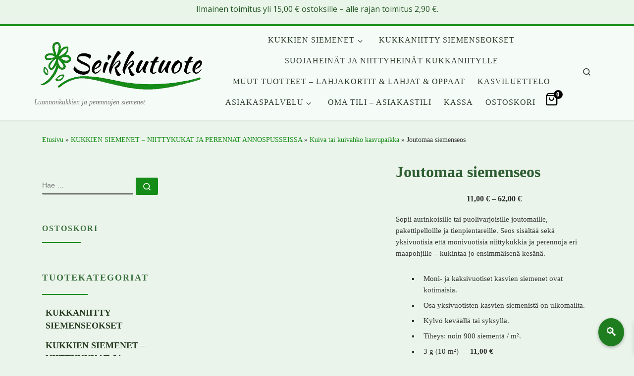

--- FILE ---
content_type: text/html; charset=UTF-8
request_url: https://www.seikkutuote.com/tuote/joutomaa-siemenseos/
body_size: 23079
content:
<!DOCTYPE html> <!--[if IE 7]><html class="ie ie7" lang="fi"> <![endif]--> <!--[if IE 8]><html class="ie ie8" lang="fi"> <![endif]--> <!--[if !(IE 7) | !(IE 8)  ]><!--><html lang="fi" class="no-js"> <!--<![endif]--><head><meta charset="UTF-8" /><meta http-equiv="X-UA-Compatible" content="IE=EDGE" /><meta name="viewport" content="width=device-width, initial-scale=1.0" /><link rel="profile"  href="https://gmpg.org/xfn/11" /><link rel="pingback" href="https://www.seikkutuote.com/xmlrpc.php" /> <script>(function(html){html.className = html.className.replace(/\bno-js\b/,'js')})(document.documentElement);</script> <meta name='robots' content='index, follow, max-image-preview:large, max-snippet:-1, max-video-preview:-1' /> <!-- This site is optimized with the Yoast SEO plugin v26.7 - https://yoast.com/wordpress/plugins/seo/ --><link media="all" href="https://www.seikkutuote.com/wp-content/cache/autoptimize/autoptimize_1ff583054c0fdca2739bc00e984ed773.php" rel="stylesheet"><link media="only screen and (max-width: 768px)" href="https://www.seikkutuote.com/wp-content/cache/autoptimize/autoptimize_6fe211f8bb15af76999ce9135805d7af.php" rel="stylesheet"><title>Joutomaa siemenseos – vaihteleviin maapohjiin – Seikkutuote</title><meta name="description" content="Joutomaa siemenseos sisältää kukkien siemeniä vaihteleviin maapohjiin jotka viihtyvät aurinkoisella tai puolivarjoisella kasvupaikalla." /><link rel="canonical" href="https://www.seikkutuote.com/tuote/joutomaa-siemenseos/" /><meta property="og:locale" content="fi_FI" /><meta property="og:type" content="article" /><meta property="og:title" content="Joutomaa siemenseos – vaihteleviin maapohjiin – Seikkutuote" /><meta property="og:description" content="Joutomaa siemenseos sisältää kukkien siemeniä vaihteleviin maapohjiin jotka viihtyvät aurinkoisella tai puolivarjoisella kasvupaikalla." /><meta property="og:url" content="https://www.seikkutuote.com/tuote/joutomaa-siemenseos/" /><meta property="og:site_name" content="www.seikkutuote.com" /><meta property="article:publisher" content="https://www.facebook.com/SeikkuTuote/" /><meta property="article:modified_time" content="2026-01-23T14:07:44+00:00" /><meta property="og:image" content="https://www.seikkutuote.com/wp-content/uploads/joutomaa-siemenseos.jpg" /><meta property="og:image:width" content="600" /><meta property="og:image:height" content="600" /><meta property="og:image:type" content="image/jpeg" /><meta name="twitter:label1" content="Arvioitu lukuaika" /><meta name="twitter:data1" content="2 minuuttia" /> <script type="application/ld+json" class="yoast-schema-graph">{"@context":"https://schema.org","@graph":[{"@type":"WebPage","@id":"https://www.seikkutuote.com/tuote/joutomaa-siemenseos/","url":"https://www.seikkutuote.com/tuote/joutomaa-siemenseos/","name":"Joutomaa siemenseos – vaihteleviin maapohjiin – Seikkutuote","isPartOf":{"@id":"https://www.seikkutuote.com/#website"},"primaryImageOfPage":{"@id":"https://www.seikkutuote.com/tuote/joutomaa-siemenseos/#primaryimage"},"image":{"@id":"https://www.seikkutuote.com/tuote/joutomaa-siemenseos/#primaryimage"},"thumbnailUrl":"https://www.seikkutuote.com/wp-content/uploads/joutomaa-siemenseos.jpg","datePublished":"2020-09-30T15:20:08+00:00","dateModified":"2026-01-23T14:07:44+00:00","description":"Joutomaa siemenseos sisältää kukkien siemeniä vaihteleviin maapohjiin jotka viihtyvät aurinkoisella tai puolivarjoisella kasvupaikalla.","breadcrumb":{"@id":"https://www.seikkutuote.com/tuote/joutomaa-siemenseos/#breadcrumb"},"inLanguage":"fi","potentialAction":[{"@type":"ReadAction","target":["https://www.seikkutuote.com/tuote/joutomaa-siemenseos/"]}]},{"@type":"ImageObject","inLanguage":"fi","@id":"https://www.seikkutuote.com/tuote/joutomaa-siemenseos/#primaryimage","url":"https://www.seikkutuote.com/wp-content/uploads/joutomaa-siemenseos.jpg","contentUrl":"https://www.seikkutuote.com/wp-content/uploads/joutomaa-siemenseos.jpg","width":600,"height":600,"caption":"Joutomaa siemenseos tarjoaa monipuolisen ja värikkään valikoiman luonnonkukkia, jotka sopivat joutomaille, pakettipelloille, tienpientareille ja täytemaa-alueille."},{"@type":"BreadcrumbList","@id":"https://www.seikkutuote.com/tuote/joutomaa-siemenseos/#breadcrumb","itemListElement":[{"@type":"ListItem","position":1,"name":"Home","item":"https://www.seikkutuote.com/"},{"@type":"ListItem","position":2,"name":"Kukkien ja perennojen siemenet","item":"https://www.seikkutuote.com/luonnonkukkien-perennojen-siemenet/"},{"@type":"ListItem","position":3,"name":"KUKKANIITTY SIEMENSEOKSET","item":"https://www.seikkutuote.com/tuote-osasto/kukkaniitty-siemenseokset/"},{"@type":"ListItem","position":4,"name":"Joutomaa siemenseos"}]},{"@type":"WebSite","@id":"https://www.seikkutuote.com/#website","url":"https://www.seikkutuote.com/","name":"www.seikkutuote.com","description":"Luonnonkukkien ja perennojen siemenet","publisher":{"@id":"https://www.seikkutuote.com/#organization"},"potentialAction":[{"@type":"SearchAction","target":{"@type":"EntryPoint","urlTemplate":"https://www.seikkutuote.com/?s={search_term_string}"},"query-input":{"@type":"PropertyValueSpecification","valueRequired":true,"valueName":"search_term_string"}}],"inLanguage":"fi"},{"@type":"Organization","@id":"https://www.seikkutuote.com/#organization","name":"Tmi Seija Wessman / Seikkutuote","url":"https://www.seikkutuote.com/","logo":{"@type":"ImageObject","inLanguage":"fi","@id":"https://www.seikkutuote.com/#/schema/logo/image/","url":"","contentUrl":"","caption":"Tmi Seija Wessman / Seikkutuote"},"image":{"@id":"https://www.seikkutuote.com/#/schema/logo/image/"},"sameAs":["https://www.facebook.com/SeikkuTuote/"]}]}</script> <!-- / Yoast SEO plugin. --><link rel='dns-prefetch' href='//ajax.googleapis.com' /><link rel='dns-prefetch' href='//fonts.googleapis.com' /><link href='https://sp-ao.shortpixel.ai' rel='preconnect' /><link rel="alternate" type="application/rss+xml" title="www.seikkutuote.com &raquo; syöte" href="https://www.seikkutuote.com/feed/" /><link rel="alternate" type="application/rss+xml" title="www.seikkutuote.com &raquo; kommenttien syöte" href="https://www.seikkutuote.com/comments/feed/" /><link rel="alternate" title="oEmbed (JSON)" type="application/json+oembed" href="https://www.seikkutuote.com/wp-json/oembed/1.0/embed?url=https%3A%2F%2Fwww.seikkutuote.com%2Ftuote%2Fjoutomaa-siemenseos%2F" /><link rel="alternate" title="oEmbed (XML)" type="text/xml+oembed" href="https://www.seikkutuote.com/wp-json/oembed/1.0/embed?url=https%3A%2F%2Fwww.seikkutuote.com%2Ftuote%2Fjoutomaa-siemenseos%2F&#038;format=xml" /><link rel='stylesheet' id='woocommerce-free-shipping-bar-google-font-css' href='//fonts.googleapis.com/css?family=Open+Sans%3A400%2C500%2C600%2C700&#038;ver=1.2.10.1' media='all' /> <script src="https://www.seikkutuote.com/wp-includes/js/dist/vendor/wp-polyfill.min.js" id="wp-polyfill-js"></script> <script src="https://ajax.googleapis.com/ajax/libs/jquery/3.6.0/jquery.min.js" id="jquery-js"></script> <script id="wc-add-to-cart-js-extra">var wc_add_to_cart_params = {"ajax_url":"/wp-admin/admin-ajax.php","wc_ajax_url":"/?wc-ajax=%%endpoint%%","i18n_view_cart":"N\u00e4yt\u00e4 ostoskori","cart_url":"https://www.seikkutuote.com/ostoskori/","is_cart":"","cart_redirect_after_add":"no"};
//# sourceURL=wc-add-to-cart-js-extra</script> <script id="wc-single-product-js-extra">var wc_single_product_params = {"i18n_required_rating_text":"Valitse arvostelu, ole hyv\u00e4.","i18n_rating_options":["1/5 t\u00e4hte\u00e4","2/5 t\u00e4hte\u00e4","3/5 t\u00e4hte\u00e4","4/5 t\u00e4hte\u00e4","5/5 t\u00e4hte\u00e4"],"i18n_product_gallery_trigger_text":"View full-screen image gallery","review_rating_required":"yes","flexslider":{"rtl":false,"animation":"slide","smoothHeight":true,"directionNav":false,"controlNav":"thumbnails","slideshow":false,"animationSpeed":500,"animationLoop":false,"allowOneSlide":false},"zoom_enabled":"1","zoom_options":[],"photoswipe_enabled":"1","photoswipe_options":{"shareEl":false,"closeOnScroll":false,"history":false,"hideAnimationDuration":0,"showAnimationDuration":0},"flexslider_enabled":"1"};
//# sourceURL=wc-single-product-js-extra</script> <script id="woocommerce-js-extra">var woocommerce_params = {"ajax_url":"/wp-admin/admin-ajax.php","wc_ajax_url":"/?wc-ajax=%%endpoint%%","i18n_password_show":"N\u00e4yt\u00e4 salasana","i18n_password_hide":"Piilota salasana"};
//# sourceURL=woocommerce-js-extra</script> <script id="woocommerce-free-shipping-bar-js-extra">var _wfsb_params = {"mobile":"","ajax_url":"https://www.seikkutuote.com/wp-admin/admin-ajax.php","nonce":"7bdcfb7564","html_refresh":["#wfspb-main-content","#wfspb-main-content.wfspb-message-in-shop","#wfspb-main-content.wfspb-message-in-cart-checkout","#wfspb-progress"]};
//# sourceURL=woocommerce-free-shipping-bar-js-extra</script> <script id="tc-scripts-js-extra">var CZRParams = {"assetsPath":"https://www.seikkutuote.com/wp-content/themes/customizr/assets/front/","mainScriptUrl":"https://www.seikkutuote.com/wp-content/themes/customizr/assets/front/js/tc-scripts.min.js?4.4.24","deferFontAwesome":"1","fontAwesomeUrl":"https://www.seikkutuote.com/wp-content/themes/customizr/assets/shared/fonts/fa/css/fontawesome-all.min.css?4.4.24","_disabled":[],"centerSliderImg":"1","isLightBoxEnabled":"1","SmoothScroll":{"Enabled":true,"Options":{"touchpadSupport":false}},"isAnchorScrollEnabled":"","anchorSmoothScrollExclude":{"simple":["[class*=edd]",".carousel-control","[data-toggle=\"modal\"]","[data-toggle=\"dropdown\"]","[data-toggle=\"czr-dropdown\"]","[data-toggle=\"tooltip\"]","[data-toggle=\"popover\"]","[data-toggle=\"collapse\"]","[data-toggle=\"czr-collapse\"]","[data-toggle=\"tab\"]","[data-toggle=\"pill\"]","[data-toggle=\"czr-pill\"]","[class*=upme]","[class*=um-]"],"deep":{"classes":[],"ids":[]}},"timerOnScrollAllBrowsers":"1","centerAllImg":"1","HasComments":"","LoadModernizr":"1","stickyHeader":"","extLinksStyle":"0","extLinksTargetExt":"1","extLinksSkipSelectors":{"classes":["btn","button"],"ids":[]},"dropcapEnabled":"0","dropcapWhere":{"post":"0","page":"0"},"dropcapMinWords":"50","dropcapSkipSelectors":{"tags":["IMG","IFRAME","H1","H2","H3","H4","H5","H6","BLOCKQUOTE","UL","OL"],"classes":["btn"],"id":[]},"imgSmartLoadEnabled":"1","imgSmartLoadOpts":{"parentSelectors":["[class*=grid-container], .article-container",".__before_main_wrapper",".widget-front",".post-related-articles",".tc-singular-thumbnail-wrapper",".sek-module-inner"],"opts":{"excludeImg":[".tc-holder-img"]}},"imgSmartLoadsForSliders":"1","pluginCompats":[],"isWPMobile":"","menuStickyUserSettings":{"desktop":"no_stick","mobile":"no_stick"},"adminAjaxUrl":"https://www.seikkutuote.com/wp-admin/admin-ajax.php","ajaxUrl":"https://www.seikkutuote.com/?czrajax=1","frontNonce":{"id":"CZRFrontNonce","handle":"d7df141d06"},"isDevMode":"","isModernStyle":"1","i18n":{"Permanently dismiss":"Piilota lopullisesti"},"frontNotifications":{"welcome":{"enabled":false,"content":"","dismissAction":"dismiss_welcome_note_front"}},"preloadGfonts":"1","googleFonts":null,"version":"4.4.24"};
//# sourceURL=tc-scripts-js-extra</script> <script id="__ytprefs__-js-extra">var _EPYT_ = {"ajaxurl":"https://www.seikkutuote.com/wp-admin/admin-ajax.php","security":"ce3255974f","gallery_scrolloffset":"20","eppathtoscripts":"https://www.seikkutuote.com/wp-content/plugins/youtube-embed-plus/scripts/","eppath":"https://www.seikkutuote.com/wp-content/plugins/youtube-embed-plus/","epresponsiveselector":"[\"iframe.__youtube_prefs_widget__\"]","epdovol":"1","version":"14.2.4","evselector":"iframe.__youtube_prefs__[src], iframe[src*=\"youtube.com/embed/\"], iframe[src*=\"youtube-nocookie.com/embed/\"]","ajax_compat":"","maxres_facade":"eager","ytapi_load":"light","pause_others":"","stopMobileBuffer":"1","facade_mode":"","not_live_on_channel":""};
//# sourceURL=__ytprefs__-js-extra</script> <script id="wc-cart-fragments-js-extra">var wc_cart_fragments_params = {"ajax_url":"/wp-admin/admin-ajax.php","wc_ajax_url":"/?wc-ajax=%%endpoint%%","cart_hash_key":"wc_cart_hash_3bf6eaeccc03357f677d92e4eb1ca753","fragment_name":"wc_fragments_3bf6eaeccc03357f677d92e4eb1ca753","request_timeout":"5000"};
//# sourceURL=wc-cart-fragments-js-extra</script> <link rel="https://api.w.org/" href="https://www.seikkutuote.com/wp-json/" /><link rel="alternate" title="JSON" type="application/json" href="https://www.seikkutuote.com/wp-json/wp/v2/product/4065" /><link rel="EditURI" type="application/rsd+xml" title="RSD" href="https://www.seikkutuote.com/xmlrpc.php?rsd" /><meta name="generator" content="WordPress 6.9" /><meta name="generator" content="WooCommerce 10.4.3" /><link rel='shortlink' href='https://www.seikkutuote.com/?p=4065' /> <!-- GA Google Analytics @ https://m0n.co/ga --> <script async src="https://www.googletagmanager.com/gtag/js?id=G-CZTLV1BZZ4"></script> <script>window.dataLayer = window.dataLayer || [];
			function gtag(){dataLayer.push(arguments);}
			gtag('js', new Date());
			gtag('config', 'G-CZTLV1BZZ4');</script> <!-- This website runs the Product Feed PRO for WooCommerce by AdTribes.io plugin - version woocommercesea_option_installed_version --><link rel="preload" as="font" type="font/woff2" href="https://www.seikkutuote.com/wp-content/themes/customizr/assets/shared/fonts/customizr/customizr.woff2?128396981" crossorigin="anonymous"/> <noscript><style>.woocommerce-product-gallery{ opacity: 1 !important; }</style></noscript><link rel="icon" href="https://sp-ao.shortpixel.ai/client/to_webp,q_glossy,ret_img,w_32,h_32/https://www.seikkutuote.com/wp-content/uploads/cropped-Seikkutuote.com-favicon-32x32.jpg" sizes="32x32" /><link rel="icon" href="https://sp-ao.shortpixel.ai/client/to_webp,q_glossy,ret_img,w_192,h_192/https://www.seikkutuote.com/wp-content/uploads/cropped-Seikkutuote.com-favicon-192x192.jpg" sizes="192x192" /><link rel="apple-touch-icon" href="https://sp-ao.shortpixel.ai/client/to_webp,q_glossy,ret_img,w_180,h_180/https://www.seikkutuote.com/wp-content/uploads/cropped-Seikkutuote.com-favicon-180x180.jpg" /><meta name="msapplication-TileImage" content="https://www.seikkutuote.com/wp-content/uploads/cropped-Seikkutuote.com-favicon-270x270.jpg" /></head><body class="wp-singular product-template-default single single-product postid-4065 wp-custom-logo wp-embed-responsive wp-theme-customizr theme-customizr woocommerce woocommerce-page woocommerce-no-js czr-link-hover-underline header-skin-light footer-skin-light czr-l-sidebar tc-center-images czr-full-layout customizr-4-4-24 czr-sticky-footer"> <a class="screen-reader-text skip-link" href="#content">Skip to content</a><div id="tc-page-wrap" class=""><header class="tpnav-header__header tc-header sl-logo_left sticky-brand-shrink-on sticky-transparent border-top czr-submenu-fade czr-submenu-move" ><div class="primary-navbar__wrapper d-none d-lg-block has-horizontal-menu" ><div class="container"><div class="row align-items-center flex-row primary-navbar__row"><div class="branding__container col col-auto" ><div class="branding align-items-center flex-column "><div class="branding-row d-flex flex-row align-items-center align-self-start"><div class="navbar-brand col-auto " > <a class="navbar-brand-sitelogo" href="https://www.seikkutuote.com/"  aria-label="www.seikkutuote.com | Luonnonkukkien ja perennojen siemenet" > <img decoding="async" src="https://sp-ao.shortpixel.ai/client/to_webp,q_glossy,ret_img,w_351,h_120/https://www.seikkutuote.com/wp-content/uploads/cropped-mobiili-logo-400-120-.png" alt="Takaisin etusivulle" class="" width="351" height="120"  data-no-retina> </a></div></div> <span class="header-tagline " > Luonnonkukkien ja perennojen siemenet</span></div></div><div class="primary-nav__container justify-content-lg-around col col-lg-auto flex-lg-column" ><div class="primary-nav__wrapper flex-lg-row align-items-center justify-content-end"><nav class="primary-nav__nav col" id="primary-nav"><div class="nav__menu-wrapper primary-nav__menu-wrapper justify-content-start czr-open-on-hover" ><ul id="main-menu" class="primary-nav__menu regular-nav nav__menu nav"><li id="menu-item-14735" class="menu-item menu-item-type-post_type menu-item-object-page menu-item-has-children czr-dropdown menu-item-14735"><a data-toggle="czr-dropdown" aria-haspopup="true" aria-expanded="false" href="https://www.seikkutuote.com/siemenet/" class="nav__link"><span class="nav__title">Kukkien siemenet</span><span class="caret__dropdown-toggler"><i class="icn-down-small"></i></span></a><ul class="dropdown-menu czr-dropdown-menu"><li id="menu-item-8545" class="menu-item menu-item-type-taxonomy menu-item-object-product_cat current-product-ancestor dropdown-item menu-item-8545"><a href="https://www.seikkutuote.com/tuote-osasto/kukkien-siemenet-niittykukat-perennat/" title="Kukkien siemenet &#8211; Niittykukat ja perennat annospusseissa" class="nav__link"><span class="nav__title">Annospussit</span></a></li><li id="menu-item-10845" class="menu-item menu-item-type-taxonomy menu-item-object-product_cat dropdown-item menu-item-10845"><a href="https://www.seikkutuote.com/tuote-osasto/kukkien-siemenet-niittykukat-perennat/isot-siemen-annoskoot/" class="nav__link"><span class="nav__title">Isot siemen annoskoot</span></a></li><li id="menu-item-10846" class="menu-item menu-item-type-taxonomy menu-item-object-product_cat dropdown-item menu-item-10846"><a href="https://www.seikkutuote.com/tuote-osasto/kukkien-siemenet-niittykukat-perennat/maksaruoho-kokoelma/" class="nav__link"><span class="nav__title">Maksaruoho-kokoelma</span></a></li><li id="menu-item-10841" class="menu-item menu-item-type-taxonomy menu-item-object-product_cat dropdown-item menu-item-10841"><a href="https://www.seikkutuote.com/tuote-osasto/kukkien-siemenet-niittykukat-perennat/neilikka-kokoelma/" class="nav__link"><span class="nav__title">Neilikka-kokoelma</span></a></li><li id="menu-item-8548" class="menu-item menu-item-type-taxonomy menu-item-object-product_cat dropdown-item menu-item-8548"><a href="https://www.seikkutuote.com/tuote-osasto/yksivuotiset-kesakukat/" class="nav__link"><span class="nav__title">Yksivuotiset kesäkukat</span></a></li><li id="menu-item-8547" class="menu-item menu-item-type-taxonomy menu-item-object-product_cat dropdown-item menu-item-8547"><a href="https://www.seikkutuote.com/tuote-osasto/unikot-yksi-ja-monivuotiset/" title="Unikot" class="nav__link"><span class="nav__title">Unikot – yksi- ja monivuotiset</span></a></li></ul></li><li id="menu-item-8544" class="menu-item menu-item-type-taxonomy menu-item-object-product_cat current-product-ancestor current-menu-parent current-product-parent current-active menu-item-8544"><a href="https://www.seikkutuote.com/tuote-osasto/kukkaniitty-siemenseokset/" title="Kukkaniitty siemen seokset" class="nav__link"><span class="nav__title">Kukkaniitty siemenseokset</span></a></li><li id="menu-item-8546" class="menu-item menu-item-type-taxonomy menu-item-object-product_cat menu-item-8546"><a href="https://www.seikkutuote.com/tuote-osasto/suojaheinat-ja-niittyheinat-kukkaniitylle/" class="nav__link"><span class="nav__title">Suojaheinät ja niittyheinät kukkaniitylle</span></a></li><li id="menu-item-10840" class="menu-item menu-item-type-taxonomy menu-item-object-product_cat menu-item-10840"><a href="https://www.seikkutuote.com/tuote-osasto/muut-tuotteet/" class="nav__link"><span class="nav__title">Muut tuotteet – Lahjakortit &#038; lahjat &#038; oppaat</span></a></li><li id="menu-item-8550" class="menu-item menu-item-type-post_type menu-item-object-page menu-item-8550"><a href="https://www.seikkutuote.com/kasviluettelo/" title="Kasviluettelo &#8211; www.seikkutuote.com" class="nav__link"><span class="nav__title">KASVILUETTELO</span></a></li><li id="menu-item-8553" class="menu-item menu-item-type-post_type menu-item-object-page menu-item-has-children czr-dropdown menu-item-8553"><a data-toggle="czr-dropdown" aria-haspopup="true" aria-expanded="false" href="https://www.seikkutuote.com/otayhteytta/" class="nav__link"><span class="nav__title">ASIAKASPALVELU</span><span class="caret__dropdown-toggler"><i class="icn-down-small"></i></span></a><ul class="dropdown-menu czr-dropdown-menu"><li id="menu-item-8554" class="menu-item menu-item-type-post_type menu-item-object-page dropdown-item menu-item-8554"><a href="https://www.seikkutuote.com/toimitusehdot/" title="Verkkokaupan toimitusehdot" class="nav__link"><span class="nav__title">TOIMITUS</span></a></li><li id="menu-item-8552" class="menu-item menu-item-type-post_type menu-item-object-page dropdown-item menu-item-8552"><a href="https://www.seikkutuote.com/maksutavat/" title="Turvalliset maksutavat" class="nav__link"><span class="nav__title">MAKSUTAVAT</span></a></li><li id="menu-item-8551" class="menu-item menu-item-type-post_type menu-item-object-page dropdown-item menu-item-8551"><a href="https://www.seikkutuote.com/usein-kysytyt-kysymykset/" class="nav__link"><span class="nav__title">USEIN KYSYTYT KYSYMYKSET</span></a></li><li id="menu-item-12417" class="menu-item menu-item-type-post_type menu-item-object-page dropdown-item menu-item-12417"><a href="https://www.seikkutuote.com/tilausvaihtoehdot/" class="nav__link"><span class="nav__title">TILAUSVAIHTOEHDOT</span></a></li><li id="menu-item-14837" class="menu-item menu-item-type-post_type menu-item-object-page dropdown-item menu-item-14837"><a href="https://www.seikkutuote.com/kylvo-ja-hoito-ohjeet-siemenille-2/" class="nav__link"><span class="nav__title">Kylvöohjeet</span></a></li></ul></li><li id="menu-item-8555" class="menu-item menu-item-type-post_type menu-item-object-page menu-item-8555"><a href="https://www.seikkutuote.com/oma-tili/" title="Oma tili &#8211; Asiakastili" class="nav__link"><span class="nav__title">OMA TILI – ASIAKASTILI</span></a></li><li id="menu-item-14344" class="menu-item menu-item-type-post_type menu-item-object-page menu-item-14344"><a href="https://www.seikkutuote.com/kassa/" class="nav__link"><span class="nav__title">KASSA</span></a></li><li id="menu-item-14345" class="menu-item menu-item-type-post_type menu-item-object-page menu-item-14345"><a href="https://www.seikkutuote.com/ostoskori/" class="nav__link"><span class="nav__title">OSTOSKORI</span></a></li><li class="menu-item xoo-wsc-menu-item"><div class="xoo-wsc-sc-cont"><div class="xoo-wsc-cart-trigger"><div class="xoo-wsc-sc-bkcont"> <span class="xoo-wsc-sc-bki xoo-wsc-icon-shopping-bag1"></span> <span class="xoo-wsc-sc-count">0</span></div></div></div></li></ul></div></nav><div class="primary-nav__utils nav__utils col-auto" ><ul class="nav utils flex-row flex-nowrap regular-nav"><li class="nav__search " > <a href="#" class="search-toggle_btn icn-search czr-overlay-toggle_btn"  aria-expanded="false"><span class="sr-only">Search</span></a><div class="czr-search-expand"><div class="czr-search-expand-inner"><div class="search-form__container " ><form action="https://www.seikkutuote.com/" method="get" class="czr-form search-form"><div class="form-group czr-focus"> <label for="s-69752393005f0" id="lsearch-69752393005f0"> <span class="screen-reader-text">Hae</span> <input id="s-69752393005f0" class="form-control czr-search-field" name="s" type="search" value="" aria-describedby="lsearch-69752393005f0" placeholder="Hae &hellip;"> </label> <button type="submit" class="button"><i class="icn-search"></i><span class="screen-reader-text">Hae &hellip;</span></button></div></form></div></div></div></li></ul></div></div></div></div></div></div><div class="mobile-navbar__wrapper d-lg-none" ><div class="branding__container justify-content-between align-items-center container" ><div class="branding flex-column"><div class="branding-row d-flex align-self-start flex-row align-items-center"><div class="navbar-brand col-auto " > <a class="navbar-brand-sitelogo" href="https://www.seikkutuote.com/"  aria-label="www.seikkutuote.com | Luonnonkukkien ja perennojen siemenet" > <img decoding="async" src="https://sp-ao.shortpixel.ai/client/to_webp,q_glossy,ret_img,w_351,h_120/https://www.seikkutuote.com/wp-content/uploads/cropped-mobiili-logo-400-120-.png" alt="Takaisin etusivulle" class="" width="351" height="120"  data-no-retina> </a></div></div> <span class="header-tagline col col-auto" > Luonnonkukkien ja perennojen siemenet</span></div><div class="mobile-utils__wrapper nav__utils regular-nav"><ul class="nav utils row flex-row flex-nowrap"><li class="mobile-woocart__container" > <a href="https://www.seikkutuote.com/ostoskori/" title="Näytä ostoskori" class="woocart cart-contents" > <i class="icn-shoppingcart"></i><sup class="count czr-wc-count"></sup> </a></li><li class="hamburger-toggler__container " > <button class="ham-toggler-menu czr-collapsed" data-toggle="czr-collapse" data-target="#mobile-nav"><span class="ham__toggler-span-wrapper"><span class="line line-1"></span><span class="line line-2"></span><span class="line line-3"></span></span><span class="screen-reader-text">Valikko</span></button></li></ul></div></div><div class="mobile-nav__container " ><nav class="mobile-nav__nav flex-column czr-collapse" id="mobile-nav"><div class="mobile-nav__inner container"><div class="header-search__container "><div class="search-form__container " ><form action="https://www.seikkutuote.com/" method="get" class="czr-form search-form"><div class="form-group czr-focus"> <label for="s-6975239300e50" id="lsearch-6975239300e50"> <span class="screen-reader-text">Hae</span> <input id="s-6975239300e50" class="form-control czr-search-field" name="s" type="search" value="" aria-describedby="lsearch-6975239300e50" placeholder="Hae &hellip;"> </label> <button type="submit" class="button"><i class="icn-search"></i><span class="screen-reader-text">Hae &hellip;</span></button></div></form></div></div><div class="nav__menu-wrapper mobile-nav__menu-wrapper czr-open-on-click" ><ul id="mobile-nav-menu" class="mobile-nav__menu vertical-nav nav__menu flex-column nav"><li class="menu-item menu-item-type-post_type menu-item-object-page menu-item-has-children czr-dropdown menu-item-14735"><span class="display-flex nav__link-wrapper align-items-start"><a href="https://www.seikkutuote.com/siemenet/" class="nav__link"><span class="nav__title">Kukkien siemenet</span></a><button data-toggle="czr-dropdown" aria-haspopup="true" aria-expanded="false" class="caret__dropdown-toggler czr-btn-link"><i class="icn-down-small"></i></button></span><ul class="dropdown-menu czr-dropdown-menu"><li class="menu-item menu-item-type-taxonomy menu-item-object-product_cat current-product-ancestor dropdown-item menu-item-8545"><a href="https://www.seikkutuote.com/tuote-osasto/kukkien-siemenet-niittykukat-perennat/" title="Kukkien siemenet &#8211; Niittykukat ja perennat annospusseissa" class="nav__link"><span class="nav__title">Annospussit</span></a></li><li class="menu-item menu-item-type-taxonomy menu-item-object-product_cat dropdown-item menu-item-10845"><a href="https://www.seikkutuote.com/tuote-osasto/kukkien-siemenet-niittykukat-perennat/isot-siemen-annoskoot/" class="nav__link"><span class="nav__title">Isot siemen annoskoot</span></a></li><li class="menu-item menu-item-type-taxonomy menu-item-object-product_cat dropdown-item menu-item-10846"><a href="https://www.seikkutuote.com/tuote-osasto/kukkien-siemenet-niittykukat-perennat/maksaruoho-kokoelma/" class="nav__link"><span class="nav__title">Maksaruoho-kokoelma</span></a></li><li class="menu-item menu-item-type-taxonomy menu-item-object-product_cat dropdown-item menu-item-10841"><a href="https://www.seikkutuote.com/tuote-osasto/kukkien-siemenet-niittykukat-perennat/neilikka-kokoelma/" class="nav__link"><span class="nav__title">Neilikka-kokoelma</span></a></li><li class="menu-item menu-item-type-taxonomy menu-item-object-product_cat dropdown-item menu-item-8548"><a href="https://www.seikkutuote.com/tuote-osasto/yksivuotiset-kesakukat/" class="nav__link"><span class="nav__title">Yksivuotiset kesäkukat</span></a></li><li class="menu-item menu-item-type-taxonomy menu-item-object-product_cat dropdown-item menu-item-8547"><a href="https://www.seikkutuote.com/tuote-osasto/unikot-yksi-ja-monivuotiset/" title="Unikot" class="nav__link"><span class="nav__title">Unikot – yksi- ja monivuotiset</span></a></li></ul></li><li class="menu-item menu-item-type-taxonomy menu-item-object-product_cat current-product-ancestor current-menu-parent current-product-parent current-active menu-item-8544"><a href="https://www.seikkutuote.com/tuote-osasto/kukkaniitty-siemenseokset/" title="Kukkaniitty siemen seokset" class="nav__link"><span class="nav__title">Kukkaniitty siemenseokset</span></a></li><li class="menu-item menu-item-type-taxonomy menu-item-object-product_cat menu-item-8546"><a href="https://www.seikkutuote.com/tuote-osasto/suojaheinat-ja-niittyheinat-kukkaniitylle/" class="nav__link"><span class="nav__title">Suojaheinät ja niittyheinät kukkaniitylle</span></a></li><li class="menu-item menu-item-type-taxonomy menu-item-object-product_cat menu-item-10840"><a href="https://www.seikkutuote.com/tuote-osasto/muut-tuotteet/" class="nav__link"><span class="nav__title">Muut tuotteet – Lahjakortit &#038; lahjat &#038; oppaat</span></a></li><li class="menu-item menu-item-type-post_type menu-item-object-page menu-item-8550"><a href="https://www.seikkutuote.com/kasviluettelo/" title="Kasviluettelo &#8211; www.seikkutuote.com" class="nav__link"><span class="nav__title">KASVILUETTELO</span></a></li><li class="menu-item menu-item-type-post_type menu-item-object-page menu-item-has-children czr-dropdown menu-item-8553"><span class="display-flex nav__link-wrapper align-items-start"><a href="https://www.seikkutuote.com/otayhteytta/" class="nav__link"><span class="nav__title">ASIAKASPALVELU</span></a><button data-toggle="czr-dropdown" aria-haspopup="true" aria-expanded="false" class="caret__dropdown-toggler czr-btn-link"><i class="icn-down-small"></i></button></span><ul class="dropdown-menu czr-dropdown-menu"><li class="menu-item menu-item-type-post_type menu-item-object-page dropdown-item menu-item-8554"><a href="https://www.seikkutuote.com/toimitusehdot/" title="Verkkokaupan toimitusehdot" class="nav__link"><span class="nav__title">TOIMITUS</span></a></li><li class="menu-item menu-item-type-post_type menu-item-object-page dropdown-item menu-item-8552"><a href="https://www.seikkutuote.com/maksutavat/" title="Turvalliset maksutavat" class="nav__link"><span class="nav__title">MAKSUTAVAT</span></a></li><li class="menu-item menu-item-type-post_type menu-item-object-page dropdown-item menu-item-8551"><a href="https://www.seikkutuote.com/usein-kysytyt-kysymykset/" class="nav__link"><span class="nav__title">USEIN KYSYTYT KYSYMYKSET</span></a></li><li class="menu-item menu-item-type-post_type menu-item-object-page dropdown-item menu-item-12417"><a href="https://www.seikkutuote.com/tilausvaihtoehdot/" class="nav__link"><span class="nav__title">TILAUSVAIHTOEHDOT</span></a></li><li class="menu-item menu-item-type-post_type menu-item-object-page dropdown-item menu-item-14837"><a href="https://www.seikkutuote.com/kylvo-ja-hoito-ohjeet-siemenille-2/" class="nav__link"><span class="nav__title">Kylvöohjeet</span></a></li></ul></li><li class="menu-item menu-item-type-post_type menu-item-object-page menu-item-8555"><a href="https://www.seikkutuote.com/oma-tili/" title="Oma tili &#8211; Asiakastili" class="nav__link"><span class="nav__title">OMA TILI – ASIAKASTILI</span></a></li><li class="menu-item menu-item-type-post_type menu-item-object-page menu-item-14344"><a href="https://www.seikkutuote.com/kassa/" class="nav__link"><span class="nav__title">KASSA</span></a></li><li class="menu-item menu-item-type-post_type menu-item-object-page menu-item-14345"><a href="https://www.seikkutuote.com/ostoskori/" class="nav__link"><span class="nav__title">OSTOSKORI</span></a></li><li class="menu-item xoo-wsc-menu-item"><div class="xoo-wsc-sc-cont"><div class="xoo-wsc-cart-trigger"><div class="xoo-wsc-sc-bkcont"> <span class="xoo-wsc-sc-bki xoo-wsc-icon-shopping-bag1"></span> <span class="xoo-wsc-sc-count">0</span></div></div></div></li></ul></div></div></nav></div></div></header><div id="main-wrapper" class="section"><div class="czr-hot-crumble container page-breadcrumbs" role="navigation" ><div class="row"><nav class="breadcrumbs col-12"><span class="trail-begin"><a href="https://www.seikkutuote.com" title="www.seikkutuote.com" rel="home" class="trail-begin">Etusivu</a></span> <span class="sep">&raquo;</span> <a href="https://www.seikkutuote.com/tuote-osasto/kukkien-siemenet-niittykukat-perennat/" title="KUKKIEN SIEMENET – NIITTYKUKAT JA PERENNAT ANNOSPUSSEISSA">KUKKIEN SIEMENET – NIITTYKUKAT JA PERENNAT ANNOSPUSSEISSA</a> <span class="sep">&raquo;</span> <a href="https://www.seikkutuote.com/tuote-osasto/kukkien-siemenet-niittykukat-perennat/kuiva-tai-kuivahko-kasvupaikka/" title="Kuiva tai kuivahko kasvupaikka">Kuiva tai kuivahko kasvupaikka</a> <span class="sep">&raquo;</span> <span class="trail-end">Joutomaa siemenseos</span></nav></div></div><div class="container" role="main"><div class="flex-row row column-content-wrapper"><div id="content" class="col-12 col-md-9 article-container"><div class="woocommerce-notices-wrapper"></div><div id="product-4065" class="czr-hentry product type-product post-4065 status-publish first instock product_cat-keskikostea-kasvupaikka product_cat-kuiva-tai-kuivahko-kasvupaikka product_cat-kukkaniitty-siemenseokset product_cat-perhosia-ja-mehilaisia-houkuttelevat product_cat-tienpientareelle-tienvarsiniitylle has-post-thumbnail taxable shipping-taxable purchasable product-type-variable"><div class="woocommerce-product-gallery woocommerce-product-gallery--with-images woocommerce-product-gallery--columns-4 images" data-columns="4" style="opacity: 0; transition: opacity .25s ease-in-out;"><div class="woocommerce-product-gallery__wrapper"><div data-thumb="https://sp-ao.shortpixel.ai/client/to_webp,q_glossy,ret_img/https://www.seikkutuote.com/wp-content/uploads/joutomaa-siemenseos-100x100.jpg" data-thumb-alt="Joutomaa siemenseos kukkia, kuten päivänkakkaroita, ruiskukkia, unikoita ja muita luonnonkukkia kauniissa kollaasissa." data-thumb-srcset="https://sp-ao.shortpixel.ai/client/to_webp,q_glossy,ret_img/https://www.seikkutuote.com/wp-content/uploads/joutomaa-siemenseos-100x100.jpg 100w, https://www.seikkutuote.com/wp-content/uploads/joutomaa-siemenseos-300x300.jpg 300w, https://www.seikkutuote.com/wp-content/uploads/joutomaa-siemenseos-150x150.jpg 150w, https://www.seikkutuote.com/wp-content/uploads/joutomaa-siemenseos-510x510.jpg 510w, https://www.seikkutuote.com/wp-content/uploads/joutomaa-siemenseos.jpg 600w"  data-thumb-sizes="(max-width: 100px) 100vw, 100px" class="woocommerce-product-gallery__image"><a href="https://www.seikkutuote.com/wp-content/uploads/joutomaa-siemenseos.jpg"><img width="600" height="600" src="https://sp-ao.shortpixel.ai/client/to_webp,q_glossy,ret_img,w_600,h_600/https://www.seikkutuote.com/wp-content/uploads/joutomaa-siemenseos.jpg" class="wp-post-image" alt="Joutomaa siemenseos kukkia, kuten päivänkakkaroita, ruiskukkia, unikoita ja muita luonnonkukkia kauniissa kollaasissa." data-caption="Joutomaa siemenseos tarjoaa monipuolisen ja värikkään valikoiman luonnonkukkia, jotka sopivat joutomaille, pakettipelloille, tienpientareille ja täytemaa-alueille." data-src="https://sp-ao.shortpixel.ai/client/to_webp,q_glossy,ret_img,w_600,h_600/https://www.seikkutuote.com/wp-content/uploads/joutomaa-siemenseos.jpg" data-large_image="https://www.seikkutuote.com/wp-content/uploads/joutomaa-siemenseos.jpg" data-large_image_width="600" data-large_image_height="600" decoding="async" fetchpriority="high" srcset="https://sp-ao.shortpixel.ai/client/to_webp,q_glossy,ret_img,w_600/https://www.seikkutuote.com/wp-content/uploads/joutomaa-siemenseos.jpg 600w, https://sp-ao.shortpixel.ai/client/to_webp,q_glossy,ret_img,w_300/https://www.seikkutuote.com/wp-content/uploads/joutomaa-siemenseos-300x300.jpg 300w, https://sp-ao.shortpixel.ai/client/to_webp,q_glossy,ret_img,w_150/https://www.seikkutuote.com/wp-content/uploads/joutomaa-siemenseos-150x150.jpg 150w, https://sp-ao.shortpixel.ai/client/to_webp,q_glossy,ret_img,w_510/https://www.seikkutuote.com/wp-content/uploads/joutomaa-siemenseos-510x510.jpg 510w, https://sp-ao.shortpixel.ai/client/to_webp,q_glossy,ret_img,w_100/https://www.seikkutuote.com/wp-content/uploads/joutomaa-siemenseos-100x100.jpg 100w" sizes="(max-width: 600px) 100vw, 600px" /></a></div></div></div><div class="summary entry-summary"><h1 class="product_title entry-title">Joutomaa siemenseos</h1><p class="price"><span class="woocommerce-Price-amount amount" aria-hidden="true"><bdi>11,00&nbsp;<span class="woocommerce-Price-currencySymbol">&euro;</span></bdi></span> <span aria-hidden="true">&ndash;</span> <span class="woocommerce-Price-amount amount" aria-hidden="true"><bdi>62,00&nbsp;<span class="woocommerce-Price-currencySymbol">&euro;</span></bdi></span><span class="screen-reader-text">Hintaluokka: 11,00&nbsp;&euro; - 62,00&nbsp;&euro;</span></p><div class="woocommerce-product-details__short-description"><p style="text-align: left;">Sopii aurinkoisille tai puolivarjoisille joutomaille, pakettipelloille ja tienpientareille. Seos sisältää sekä yksivuotisia että monivuotisia niittykukkia ja perennoja eri maapohjille – kukintaa jo ensimmäisenä kesänä.</p><ul style="text-align: left;"><li>Moni- ja kaksivuotiset kasvien siemenet ovat kotimaisia.</li><li>Osa yksivuotisten kasvien siemenistä on ulkomailta.</li><li>Kylvö keväällä tai syksyllä.</li><li>Tiheys: noin 900 siementä / m².</li><li>3 g (10 m²) — <strong>11,00 €</strong></li><li>7 g (25 m²) — <strong>22,00 €</strong></li><li>15 g (50 m²) — <strong>38,00 €</strong></li><li>30 g (100 m²) — <strong>62,00 €</strong></li></ul><p style="text-align: left;">Joutomaalle sopivat <a href="https://www.seikkutuote.com/tuote-osasto/suojaheinat-kukkaniitylle/">suojaheinät löytyvät täältä!</a></p></div><form class="variations_form cart" action="https://www.seikkutuote.com/tuote/joutomaa-siemenseos/" method="post" enctype='multipart/form-data' data-product_id="4065" data-product_variations="[{&quot;attributes&quot;:{&quot;attribute_paino-m%c2%b2&quot;:&quot;3 g ~ 10 m\u00b2&quot;},&quot;availability_html&quot;:&quot;&lt;p class=\&quot;stock in-stock\&quot;&gt;Varastossa&lt;\/p&gt;\n&quot;,&quot;backorders_allowed&quot;:false,&quot;dimensions&quot;:{&quot;length&quot;:&quot;&quot;,&quot;width&quot;:&quot;&quot;,&quot;height&quot;:&quot;&quot;},&quot;dimensions_html&quot;:&quot;Ei saatavilla\/-tietoa&quot;,&quot;display_price&quot;:11,&quot;display_regular_price&quot;:11,&quot;image&quot;:{&quot;title&quot;:&quot;Joutomaa siemenseos - joutomaalle, pakettipellolle, tienpientareelle ja t\u00e4ytemaa-alueelle&quot;,&quot;caption&quot;:&quot;Joutomaa siemenseos tarjoaa monipuolisen ja v\u00e4rikk\u00e4\u00e4n valikoiman luonnonkukkia, jotka sopivat joutomaille, pakettipelloille, tienpientareille ja t\u00e4ytemaa-alueille.&quot;,&quot;url&quot;:&quot;https:\/\/www.seikkutuote.com\/wp-content\/uploads\/joutomaa-siemenseos.jpg&quot;,&quot;alt&quot;:&quot;Joutomaa siemenseos kukkia, kuten p\u00e4iv\u00e4nkakkaroita, ruiskukkia, unikoita ja muita luonnonkukkia kauniissa kollaasissa.&quot;,&quot;src&quot;:&quot;https:\/\/www.seikkutuote.com\/wp-content\/uploads\/joutomaa-siemenseos.jpg&quot;,&quot;srcset&quot;:&quot;https:\/\/www.seikkutuote.com\/wp-content\/uploads\/joutomaa-siemenseos.jpg 600w, https:\/\/www.seikkutuote.com\/wp-content\/uploads\/joutomaa-siemenseos-300x300.jpg 300w, https:\/\/www.seikkutuote.com\/wp-content\/uploads\/joutomaa-siemenseos-150x150.jpg 150w, https:\/\/www.seikkutuote.com\/wp-content\/uploads\/joutomaa-siemenseos-510x510.jpg 510w, https:\/\/www.seikkutuote.com\/wp-content\/uploads\/joutomaa-siemenseos-100x100.jpg 100w&quot;,&quot;sizes&quot;:&quot;(max-width: 600px) 100vw, 600px&quot;,&quot;full_src&quot;:&quot;https:\/\/www.seikkutuote.com\/wp-content\/uploads\/joutomaa-siemenseos.jpg&quot;,&quot;full_src_w&quot;:600,&quot;full_src_h&quot;:600,&quot;gallery_thumbnail_src&quot;:&quot;https:\/\/www.seikkutuote.com\/wp-content\/uploads\/joutomaa-siemenseos-100x100.jpg&quot;,&quot;gallery_thumbnail_src_w&quot;:100,&quot;gallery_thumbnail_src_h&quot;:100,&quot;thumb_src&quot;:&quot;https:\/\/www.seikkutuote.com\/wp-content\/uploads\/joutomaa-siemenseos-300x300.jpg&quot;,&quot;thumb_src_w&quot;:300,&quot;thumb_src_h&quot;:300,&quot;src_w&quot;:600,&quot;src_h&quot;:600},&quot;image_id&quot;:4069,&quot;is_downloadable&quot;:false,&quot;is_in_stock&quot;:true,&quot;is_purchasable&quot;:true,&quot;is_sold_individually&quot;:&quot;no&quot;,&quot;is_virtual&quot;:false,&quot;max_qty&quot;:30,&quot;min_qty&quot;:1,&quot;price_html&quot;:&quot;&lt;span class=\&quot;price\&quot;&gt;&lt;span class=\&quot;woocommerce-Price-amount amount\&quot;&gt;&lt;bdi&gt;11,00&amp;nbsp;&lt;span class=\&quot;woocommerce-Price-currencySymbol\&quot;&gt;&amp;euro;&lt;\/span&gt;&lt;\/bdi&gt;&lt;\/span&gt;&lt;\/span&gt;&quot;,&quot;sku&quot;:&quot;JOUTO310&quot;,&quot;variation_description&quot;:&quot;&quot;,&quot;variation_id&quot;:14637,&quot;variation_is_active&quot;:true,&quot;variation_is_visible&quot;:true,&quot;weight&quot;:&quot;&quot;,&quot;weight_html&quot;:&quot;Ei saatavilla\/-tietoa&quot;},{&quot;attributes&quot;:{&quot;attribute_paino-m%c2%b2&quot;:&quot;30 g ~ 100 m\u00b2&quot;},&quot;availability_html&quot;:&quot;&lt;p class=\&quot;stock in-stock\&quot;&gt;Varastossa&lt;\/p&gt;\n&quot;,&quot;backorders_allowed&quot;:false,&quot;dimensions&quot;:{&quot;length&quot;:&quot;&quot;,&quot;width&quot;:&quot;&quot;,&quot;height&quot;:&quot;&quot;},&quot;dimensions_html&quot;:&quot;Ei saatavilla\/-tietoa&quot;,&quot;display_price&quot;:62,&quot;display_regular_price&quot;:62,&quot;image&quot;:{&quot;title&quot;:&quot;Joutomaa siemenseos - joutomaalle, pakettipellolle, tienpientareelle ja t\u00e4ytemaa-alueelle&quot;,&quot;caption&quot;:&quot;Joutomaa siemenseos tarjoaa monipuolisen ja v\u00e4rikk\u00e4\u00e4n valikoiman luonnonkukkia, jotka sopivat joutomaille, pakettipelloille, tienpientareille ja t\u00e4ytemaa-alueille.&quot;,&quot;url&quot;:&quot;https:\/\/www.seikkutuote.com\/wp-content\/uploads\/joutomaa-siemenseos.jpg&quot;,&quot;alt&quot;:&quot;Joutomaa siemenseos kukkia, kuten p\u00e4iv\u00e4nkakkaroita, ruiskukkia, unikoita ja muita luonnonkukkia kauniissa kollaasissa.&quot;,&quot;src&quot;:&quot;https:\/\/www.seikkutuote.com\/wp-content\/uploads\/joutomaa-siemenseos.jpg&quot;,&quot;srcset&quot;:&quot;https:\/\/www.seikkutuote.com\/wp-content\/uploads\/joutomaa-siemenseos.jpg 600w, https:\/\/www.seikkutuote.com\/wp-content\/uploads\/joutomaa-siemenseos-300x300.jpg 300w, https:\/\/www.seikkutuote.com\/wp-content\/uploads\/joutomaa-siemenseos-150x150.jpg 150w, https:\/\/www.seikkutuote.com\/wp-content\/uploads\/joutomaa-siemenseos-510x510.jpg 510w, https:\/\/www.seikkutuote.com\/wp-content\/uploads\/joutomaa-siemenseos-100x100.jpg 100w&quot;,&quot;sizes&quot;:&quot;(max-width: 600px) 100vw, 600px&quot;,&quot;full_src&quot;:&quot;https:\/\/www.seikkutuote.com\/wp-content\/uploads\/joutomaa-siemenseos.jpg&quot;,&quot;full_src_w&quot;:600,&quot;full_src_h&quot;:600,&quot;gallery_thumbnail_src&quot;:&quot;https:\/\/www.seikkutuote.com\/wp-content\/uploads\/joutomaa-siemenseos-100x100.jpg&quot;,&quot;gallery_thumbnail_src_w&quot;:100,&quot;gallery_thumbnail_src_h&quot;:100,&quot;thumb_src&quot;:&quot;https:\/\/www.seikkutuote.com\/wp-content\/uploads\/joutomaa-siemenseos-300x300.jpg&quot;,&quot;thumb_src_w&quot;:300,&quot;thumb_src_h&quot;:300,&quot;src_w&quot;:600,&quot;src_h&quot;:600},&quot;image_id&quot;:4069,&quot;is_downloadable&quot;:false,&quot;is_in_stock&quot;:true,&quot;is_purchasable&quot;:true,&quot;is_sold_individually&quot;:&quot;no&quot;,&quot;is_virtual&quot;:false,&quot;max_qty&quot;:16,&quot;min_qty&quot;:1,&quot;price_html&quot;:&quot;&lt;span class=\&quot;price\&quot;&gt;&lt;span class=\&quot;woocommerce-Price-amount amount\&quot;&gt;&lt;bdi&gt;62,00&amp;nbsp;&lt;span class=\&quot;woocommerce-Price-currencySymbol\&quot;&gt;&amp;euro;&lt;\/span&gt;&lt;\/bdi&gt;&lt;\/span&gt;&lt;\/span&gt;&quot;,&quot;sku&quot;:&quot;JOUTO30100&quot;,&quot;variation_description&quot;:&quot;&quot;,&quot;variation_id&quot;:4265,&quot;variation_is_active&quot;:true,&quot;variation_is_visible&quot;:true,&quot;weight&quot;:&quot;&quot;,&quot;weight_html&quot;:&quot;Ei saatavilla\/-tietoa&quot;},{&quot;attributes&quot;:{&quot;attribute_paino-m%c2%b2&quot;:&quot;15 g ~ 50 m\u00b2&quot;},&quot;availability_html&quot;:&quot;&lt;p class=\&quot;stock in-stock\&quot;&gt;Varastossa&lt;\/p&gt;\n&quot;,&quot;backorders_allowed&quot;:false,&quot;dimensions&quot;:{&quot;length&quot;:&quot;&quot;,&quot;width&quot;:&quot;&quot;,&quot;height&quot;:&quot;&quot;},&quot;dimensions_html&quot;:&quot;Ei saatavilla\/-tietoa&quot;,&quot;display_price&quot;:38,&quot;display_regular_price&quot;:38,&quot;image&quot;:{&quot;title&quot;:&quot;Joutomaa siemenseos - joutomaalle, pakettipellolle, tienpientareelle ja t\u00e4ytemaa-alueelle&quot;,&quot;caption&quot;:&quot;Joutomaa siemenseos tarjoaa monipuolisen ja v\u00e4rikk\u00e4\u00e4n valikoiman luonnonkukkia, jotka sopivat joutomaille, pakettipelloille, tienpientareille ja t\u00e4ytemaa-alueille.&quot;,&quot;url&quot;:&quot;https:\/\/www.seikkutuote.com\/wp-content\/uploads\/joutomaa-siemenseos.jpg&quot;,&quot;alt&quot;:&quot;Joutomaa siemenseos kukkia, kuten p\u00e4iv\u00e4nkakkaroita, ruiskukkia, unikoita ja muita luonnonkukkia kauniissa kollaasissa.&quot;,&quot;src&quot;:&quot;https:\/\/www.seikkutuote.com\/wp-content\/uploads\/joutomaa-siemenseos.jpg&quot;,&quot;srcset&quot;:&quot;https:\/\/www.seikkutuote.com\/wp-content\/uploads\/joutomaa-siemenseos.jpg 600w, https:\/\/www.seikkutuote.com\/wp-content\/uploads\/joutomaa-siemenseos-300x300.jpg 300w, https:\/\/www.seikkutuote.com\/wp-content\/uploads\/joutomaa-siemenseos-150x150.jpg 150w, https:\/\/www.seikkutuote.com\/wp-content\/uploads\/joutomaa-siemenseos-510x510.jpg 510w, https:\/\/www.seikkutuote.com\/wp-content\/uploads\/joutomaa-siemenseos-100x100.jpg 100w&quot;,&quot;sizes&quot;:&quot;(max-width: 600px) 100vw, 600px&quot;,&quot;full_src&quot;:&quot;https:\/\/www.seikkutuote.com\/wp-content\/uploads\/joutomaa-siemenseos.jpg&quot;,&quot;full_src_w&quot;:600,&quot;full_src_h&quot;:600,&quot;gallery_thumbnail_src&quot;:&quot;https:\/\/www.seikkutuote.com\/wp-content\/uploads\/joutomaa-siemenseos-100x100.jpg&quot;,&quot;gallery_thumbnail_src_w&quot;:100,&quot;gallery_thumbnail_src_h&quot;:100,&quot;thumb_src&quot;:&quot;https:\/\/www.seikkutuote.com\/wp-content\/uploads\/joutomaa-siemenseos-300x300.jpg&quot;,&quot;thumb_src_w&quot;:300,&quot;thumb_src_h&quot;:300,&quot;src_w&quot;:600,&quot;src_h&quot;:600},&quot;image_id&quot;:4069,&quot;is_downloadable&quot;:false,&quot;is_in_stock&quot;:true,&quot;is_purchasable&quot;:true,&quot;is_sold_individually&quot;:&quot;no&quot;,&quot;is_virtual&quot;:false,&quot;max_qty&quot;:18,&quot;min_qty&quot;:1,&quot;price_html&quot;:&quot;&lt;span class=\&quot;price\&quot;&gt;&lt;span class=\&quot;woocommerce-Price-amount amount\&quot;&gt;&lt;bdi&gt;38,00&amp;nbsp;&lt;span class=\&quot;woocommerce-Price-currencySymbol\&quot;&gt;&amp;euro;&lt;\/span&gt;&lt;\/bdi&gt;&lt;\/span&gt;&lt;\/span&gt;&quot;,&quot;sku&quot;:&quot;JOUTO1550&quot;,&quot;variation_description&quot;:&quot;&quot;,&quot;variation_id&quot;:4264,&quot;variation_is_active&quot;:true,&quot;variation_is_visible&quot;:true,&quot;weight&quot;:&quot;&quot;,&quot;weight_html&quot;:&quot;Ei saatavilla\/-tietoa&quot;},{&quot;attributes&quot;:{&quot;attribute_paino-m%c2%b2&quot;:&quot;7 g ~ 25 m\u00b2&quot;},&quot;availability_html&quot;:&quot;&lt;p class=\&quot;stock in-stock\&quot;&gt;Varastossa&lt;\/p&gt;\n&quot;,&quot;backorders_allowed&quot;:false,&quot;dimensions&quot;:{&quot;length&quot;:&quot;&quot;,&quot;width&quot;:&quot;&quot;,&quot;height&quot;:&quot;&quot;},&quot;dimensions_html&quot;:&quot;Ei saatavilla\/-tietoa&quot;,&quot;display_price&quot;:22,&quot;display_regular_price&quot;:22,&quot;image&quot;:{&quot;title&quot;:&quot;Joutomaa siemenseos - joutomaalle, pakettipellolle, tienpientareelle ja t\u00e4ytemaa-alueelle&quot;,&quot;caption&quot;:&quot;Joutomaa siemenseos tarjoaa monipuolisen ja v\u00e4rikk\u00e4\u00e4n valikoiman luonnonkukkia, jotka sopivat joutomaille, pakettipelloille, tienpientareille ja t\u00e4ytemaa-alueille.&quot;,&quot;url&quot;:&quot;https:\/\/www.seikkutuote.com\/wp-content\/uploads\/joutomaa-siemenseos.jpg&quot;,&quot;alt&quot;:&quot;Joutomaa siemenseos kukkia, kuten p\u00e4iv\u00e4nkakkaroita, ruiskukkia, unikoita ja muita luonnonkukkia kauniissa kollaasissa.&quot;,&quot;src&quot;:&quot;https:\/\/www.seikkutuote.com\/wp-content\/uploads\/joutomaa-siemenseos.jpg&quot;,&quot;srcset&quot;:&quot;https:\/\/www.seikkutuote.com\/wp-content\/uploads\/joutomaa-siemenseos.jpg 600w, https:\/\/www.seikkutuote.com\/wp-content\/uploads\/joutomaa-siemenseos-300x300.jpg 300w, https:\/\/www.seikkutuote.com\/wp-content\/uploads\/joutomaa-siemenseos-150x150.jpg 150w, https:\/\/www.seikkutuote.com\/wp-content\/uploads\/joutomaa-siemenseos-510x510.jpg 510w, https:\/\/www.seikkutuote.com\/wp-content\/uploads\/joutomaa-siemenseos-100x100.jpg 100w&quot;,&quot;sizes&quot;:&quot;(max-width: 600px) 100vw, 600px&quot;,&quot;full_src&quot;:&quot;https:\/\/www.seikkutuote.com\/wp-content\/uploads\/joutomaa-siemenseos.jpg&quot;,&quot;full_src_w&quot;:600,&quot;full_src_h&quot;:600,&quot;gallery_thumbnail_src&quot;:&quot;https:\/\/www.seikkutuote.com\/wp-content\/uploads\/joutomaa-siemenseos-100x100.jpg&quot;,&quot;gallery_thumbnail_src_w&quot;:100,&quot;gallery_thumbnail_src_h&quot;:100,&quot;thumb_src&quot;:&quot;https:\/\/www.seikkutuote.com\/wp-content\/uploads\/joutomaa-siemenseos-300x300.jpg&quot;,&quot;thumb_src_w&quot;:300,&quot;thumb_src_h&quot;:300,&quot;src_w&quot;:600,&quot;src_h&quot;:600},&quot;image_id&quot;:4069,&quot;is_downloadable&quot;:false,&quot;is_in_stock&quot;:true,&quot;is_purchasable&quot;:true,&quot;is_sold_individually&quot;:&quot;no&quot;,&quot;is_virtual&quot;:false,&quot;max_qty&quot;:19,&quot;min_qty&quot;:1,&quot;price_html&quot;:&quot;&lt;span class=\&quot;price\&quot;&gt;&lt;span class=\&quot;woocommerce-Price-amount amount\&quot;&gt;&lt;bdi&gt;22,00&amp;nbsp;&lt;span class=\&quot;woocommerce-Price-currencySymbol\&quot;&gt;&amp;euro;&lt;\/span&gt;&lt;\/bdi&gt;&lt;\/span&gt;&lt;\/span&gt;&quot;,&quot;sku&quot;:&quot;JOUTO725&quot;,&quot;variation_description&quot;:&quot;&quot;,&quot;variation_id&quot;:4263,&quot;variation_is_active&quot;:true,&quot;variation_is_visible&quot;:true,&quot;weight&quot;:&quot;&quot;,&quot;weight_html&quot;:&quot;Ei saatavilla\/-tietoa&quot;}]"><table class="variations" cellspacing="0" role="presentation"><tbody><tr><th class="label"><label for="paino-m%c2%b2">Paino / m²</label></th><td class="value"> <select id="paino-m%c2%b2" class="" name="attribute_paino-m%c2%b2" data-attribute_name="attribute_paino-m%c2%b2" data-show_option_none="yes"><option value="">Valitse</option><option value="7 g ~ 25 m²" >7 g ~ 25 m²</option><option value="15 g ~ 50 m²" >15 g ~ 50 m²</option><option value="30 g ~ 100 m²" >30 g ~ 100 m²</option><option value="3 g ~ 10 m²" >3 g ~ 10 m²</option></select><a class="reset_variations" href="#" aria-label="Clear options">Poista</a></td></tr></tbody></table><div class="reset_variations_alert screen-reader-text" role="alert" aria-live="polite" aria-relevant="all"></div><div class="single_variation_wrap"><div class="woocommerce-variation single_variation" role="alert" aria-relevant="additions"></div><div class="woocommerce-variation-add-to-cart variations_button"><div class="quantity"> <label class="screen-reader-text" for="quantity_697523930aeaa">Joutomaa siemenseos määrä</label> <input
 type="number"
 id="quantity_697523930aeaa"
 class="input-text qty text"
 name="quantity"
 value="1"
 aria-label="Tuotemäärä"
 min="1"
 step="1"
 placeholder=""
 inputmode="numeric"
 autocomplete="off"
 /></div> <button type="submit" class="single_add_to_cart_button button alt">Ostoskoriin</button> <input type="hidden" name="add-to-cart" value="4065" /> <input type="hidden" name="product_id" value="4065" /> <input type="hidden" name="variation_id" class="variation_id" value="0" /></div></div></form><div class="product_meta"> <span class="sku_wrapper">Tuotetunnus (SKU): <span class="sku">JOUTO</span></span> <span class="posted_in">Osastot: <a href="https://www.seikkutuote.com/tuote-osasto/kukkien-siemenet-niittykukat-perennat/keskikostea-kasvupaikka/" rel="tag">Keskikostea kasvupaikka</a>, <a href="https://www.seikkutuote.com/tuote-osasto/kukkien-siemenet-niittykukat-perennat/kuiva-tai-kuivahko-kasvupaikka/" rel="tag">Kuiva tai kuivahko kasvupaikka</a>, <a href="https://www.seikkutuote.com/tuote-osasto/kukkaniitty-siemenseokset/" rel="tag">KUKKANIITTY SIEMENSEOKSET</a>, <a href="https://www.seikkutuote.com/tuote-osasto/kukkien-siemenet-niittykukat-perennat/perhosia-ja-mehilaisia-houkuttelevat/" rel="tag">Perhosia ja mehiläisiä houkuttelevat</a>, <a href="https://www.seikkutuote.com/tuote-osasto/kukkien-siemenet-niittykukat-perennat/tienpientareelle-tienvarsiniitylle/" rel="tag">Tienpientareelle ja tienvarsiniitylle</a></span></div></div><div class="woocommerce-tabs wc-tabs-wrapper"><ul class="tabs wc-tabs" role="tablist"><li role="presentation" class="description_tab" id="tab-title-description"> <a href="#tab-description" role="tab" aria-controls="tab-description"> Kuvaus </a></li><li role="presentation" class="additional_information_tab" id="tab-title-additional_information"> <a href="#tab-additional_information" role="tab" aria-controls="tab-additional_information"> Lisätiedot </a></li></ul><div class="woocommerce-Tabs-panel woocommerce-Tabs-panel--description panel entry-content wc-tab" id="tab-description" role="tabpanel" aria-labelledby="tab-title-description"><h2>Kuvaus</h2><p style="text-align: left;"><strong>Joutomaa siemenseos – </strong>monipuolinen ja kestävä siemenseos vaihteleviin maapohjiin.</p><p style="text-align: left;">Joutomaa siemenseos sisältää sekä kaksi- että yksivuotisia niittykukkien ja perennojen siemeniä. Kaikki kaksi- tai monivuotiset siemenet ovat kotimaisia, kun taas osa yksivuotisista siemenistä voi olla ulkomaalaisia. Nämä kasvit soveltuvat erinomaisesti joutomaille, pakettipelloille, tienpientareille ja täytemaa-alueille. Ne menestyvät niin aurinkoisilla kuin puolivarjoisillakin kasvupaikoilla, ja niiden kasvuun soveltuvat erilaiset maaperät, sillä suurin osa näistä kasveista on ns. jokapaikan kasveja.</p><p style="text-align: left;">Kylvä siemenet keväällä tai myöhään syksyllä. <span class="JsGRdQ">Poista ensin kylvöalueelta mahdolliset rikkaruohot.</span> Pakkauksen mukana tulee kukkaniityn kylvö- ja hoito-ohjeita.</p><p style="text-align: left;"><strong>Joutomaa siemenseos</strong> lajitelma sisältää seuraavia sekä moni- että yksivuotisia lajikkeita. Kasvin kohdalla mainittu erikseen, jos houkuttelee erityisesti perhosia tai pörriäisiä.</p><h4 style="text-align: left;">Yksivuotiset – kukkivat ensimmäisenä kesänä (osa kotimaisia siemeniä ja osa ulkomaisia siemeniä)</h4><ul style="text-align: left;"><li><span style="font-weight: bold;">Aitohunajakukka</span> (<em>Phacelia tanacetifolia, Honungsfacelia, Lacy Phacelia</em>) (perhoset ja pörriäiset)</li><li><span style="font-weight: bold;">Oopiumunikko</span> (<em>Papaver somniferum, Opievallmo, Opium Poppy</em>) (pörriäiset ja linnut)</li><li><span style="font-weight: bold;">Pioniunikko</span> (<em>Papaver somniferum Paeoniaeflorum, Pionvallmo, Opium Poppy</em>) (perhoset ja pörriäiset)</li><li><span style="font-weight: bold;">Ruiskaunokki</span> (<em>Centaurea cyanus, Blåklint, Cornflower</em>) (perhoset ja pörriäiset)</li><li><span style="font-weight: bold;">Silkkiunikko</span> (<em>Papaver rhoeas, Kornvallmo, Common Poppy</em>) (pörriäiset)</li></ul><h4 style="text-align: left;">Kaksivuotiset – kukkivat toisena kesänä (kotimaisia siemeniä)</h4><ul style="text-align: left;"><li><span style="font-weight: bold;">Harakankello</span> (<em>Campanula patula, Ängsklocka, Spreading Bellflower</em>) (pörriäiset)</li><li><span style="font-weight: bold;">Ukontulikukka</span> (<em>Verbascum thapsus, Kungsljus, Great Mullein</em>) (pörriäiset)</li></ul><h4 style="text-align: left;">Monivuotiset – kukkivat toisena tai kolmantena kesänä (kotimaisia siemeniä)</h4><ul style="text-align: left;"><li><span style="font-weight: bold;">Ahdekaunokki</span> (<em>Centaurea jacea, Rödklint, Brown Knapweed</em>) (perhoset ja pörriäiset)</li><li><span style="font-weight: bold;">Akileija</span> (<em>Aquilegia vulgaris, Akleja, Common Columbine</em>)</li><li><span style="font-weight: bold;">Hopeahanhikki</span> (<em>Potentilla argentea, Silverfingerört, Silver Cinquefoil</em>)</li><li><span style="font-weight: bold;">Kannusruoho</span> (<em>Linaria vulgaris, Gulsporre, Common Toadflax</em>) (pörriäiset)</li><li><span style="font-weight: bold;">Kevätesikko</span> (<em>Primula veris, Gullviva, Cowslip</em>) (perhoset ja pörriäiset)</li><li><span style="font-weight: bold;">Peurankello</span> (<em>Campanula glomerata, Toppklocka, Clustered Bellflower</em>) (perhoset ja pörriäiset)</li><li><span style="font-weight: bold;">Puna-ailakki</span> (<em>Silene dioica, Skogsnäva, Red Campion</em>) (perhoset)</li><li><span style="font-weight: bold;">Päivänkakkara</span> (<em>Leucanthemum vulgare, Prästkrage, Oxeye Daisy</em>) (perhoset)</li><li><span style="font-weight: bold;">Siankärsämö</span> (<em>Achillea millefolium, Röllleka, Yarrow</em>) (perhoset, pörriäiset ja linnut)</li><li><span style="font-weight: bold;">Vuohenkello</span> (<em>Campanula rapunculoides, Knölklocka, Creeping Bellflower</em>) (perhoset ja pörriäiset)</li></ul><p style="text-align: left;"><strong>Ohjeita onnistuneeseen kylvöön:</strong> <a href="https://www.seikkutuote.com/wp-content/uploads/kylvo-ja-hoito-ohjeet-siemenille.pdf" target="_blank" rel="noopener">Kylvö- ja hoito-ohjeet</a> (PDF)  <a href="https://www.seikkutuote.com/kylvo-ja-hoito-ohjeet-siemenille-2/" target="_blank" rel="noopener">Kylvö- ja hoito-ohjeet</a> (sivulla)</p><p style="text-align: left;">Seoksen sisältö voi vaihdella varastotilanteen mukaisesti. Pidätämme oikeuden muutoksiin.</p></div><div class="woocommerce-Tabs-panel woocommerce-Tabs-panel--additional_information panel entry-content wc-tab" id="tab-additional_information" role="tabpanel" aria-labelledby="tab-title-additional_information"><h2>Lisätiedot</h2><table class="woocommerce-product-attributes shop_attributes" aria-label="Product Details"><tr class="woocommerce-product-attributes-item woocommerce-product-attributes-item--attribute_paino-m%c2%b2"><th class="woocommerce-product-attributes-item__label" scope="row">Paino / m²</th><td class="woocommerce-product-attributes-item__value"><p>7 g ~ 25 m², 15 g ~ 50 m², 30 g ~ 100 m², 3 g ~ 10 m²</p></td></tr></table></div></div><section class="related products"><h2>Tutustu myös</h2><ul class="products columns-4"><li class="czr-hentry product type-product post-2239 status-publish first instock product_cat-isot-siemen-annoskoot product_cat-kalliolle-kivikkoon product_cat-kellokukat product_cat-kuiva-tai-kuivahko-kasvupaikka product_cat-kukkapenkkiin-sopivat-kukat product_cat-kukkien-siemenet-niittykukat-perennat product_cat-perhosia-ja-mehilaisia-houkuttelevat product_cat-pohjoisen-suomen-kasveja product_cat-tienpientareelle-tienvarsiniitylle product_tag-kissankello-campanula-rotundifolia-kukkaniitty-siemenet product_tag-kissankellon-siemenet has-post-thumbnail taxable shipping-taxable purchasable product-type-variable"> <a href="https://www.seikkutuote.com/tuote/kissankello-campanula-rotundifolia-liten-blaklocka/" class="woocommerce-LoopProduct-link woocommerce-loop-product__link"><img width="300" height="300" src="https://sp-ao.shortpixel.ai/client/to_webp,q_glossy,ret_img,w_300,h_300/https://www.seikkutuote.com/wp-content/uploads/kissankello-campanula-rotundifolia-liten-blaklocka-siemenet-300x300.jpg" class="attachment-woocommerce_thumbnail size-woocommerce_thumbnail" alt="Kissankello (Campanula rotundifolia) kukkii sinivioletein kellokukin tienpientareella." decoding="async" loading="lazy" srcset="https://sp-ao.shortpixel.ai/client/to_webp,q_glossy,ret_img,w_300/https://www.seikkutuote.com/wp-content/uploads/kissankello-campanula-rotundifolia-liten-blaklocka-siemenet-300x300.jpg 300w, https://sp-ao.shortpixel.ai/client/to_webp,q_glossy,ret_img,w_400/https://www.seikkutuote.com/wp-content/uploads/kissankello-campanula-rotundifolia-liten-blaklocka-siemenet-400x400.jpg 400w, https://sp-ao.shortpixel.ai/client/to_webp,q_glossy,ret_img,w_200/https://www.seikkutuote.com/wp-content/uploads/kissankello-campanula-rotundifolia-liten-blaklocka-siemenet-200x200.jpg 200w, https://sp-ao.shortpixel.ai/client/to_webp,q_glossy,ret_img,w_510/https://www.seikkutuote.com/wp-content/uploads/kissankello-campanula-rotundifolia-liten-blaklocka-siemenet-510x510.jpg 510w, https://sp-ao.shortpixel.ai/client/to_webp,q_glossy,ret_img,w_100/https://www.seikkutuote.com/wp-content/uploads/kissankello-campanula-rotundifolia-liten-blaklocka-siemenet-100x100.jpg 100w, https://sp-ao.shortpixel.ai/client/to_webp,q_glossy,ret_img,w_600/https://www.seikkutuote.com/wp-content/uploads/kissankello-campanula-rotundifolia-liten-blaklocka-siemenet.jpg 600w" sizes="auto, (max-width: 300px) 100vw, 300px" /><h2 class="woocommerce-loop-product__title">Kissankello – Campanula rotundifolia – Liten blåklocka</h2> <span class="price"><span class="woocommerce-Price-amount amount" aria-hidden="true"><bdi>5,90&nbsp;<span class="woocommerce-Price-currencySymbol">&euro;</span></bdi></span> <span aria-hidden="true">&ndash;</span> <span class="woocommerce-Price-amount amount" aria-hidden="true"><bdi>37,70&nbsp;<span class="woocommerce-Price-currencySymbol">&euro;</span></bdi></span><span class="screen-reader-text">Hintaluokka: 5,90&nbsp;&euro; - 37,70&nbsp;&euro;</span></span> </a><a href="https://www.seikkutuote.com/tuote/kissankello-campanula-rotundifolia-liten-blaklocka/" aria-describedby="woocommerce_loop_add_to_cart_link_describedby_2239" data-quantity="1" class="button product_type_variable add_to_cart_button" data-product_id="2239" data-product_sku="KISKEL" aria-label="Valitse valinnat &ldquo;Kissankello – Campanula rotundifolia – Liten blåklocka&rdquo;" rel="nofollow">Valitse</a> <span id="woocommerce_loop_add_to_cart_link_describedby_2239" class="screen-reader-text"> Tällä tuotteella on useampi muunnelma. Voit tehdä valinnat tuotteen sivulla. </span></li><li class="czr-hentry product type-product post-2199 status-publish instock product_cat-kellokukat product_cat-kuiva-tai-kuivahko-kasvupaikka product_cat-kukkaniitty-siemenseokset product_cat-perhosia-ja-mehilaisia-houkuttelevat product_cat-tuore-tai-kostea-kasvupaikka product_tag-kelloniitty-siemenseos-lajitelma has-post-thumbnail taxable shipping-taxable purchasable product-type-variable"> <a href="https://www.seikkutuote.com/tuote/kelloniitty-siemenseos/" class="woocommerce-LoopProduct-link woocommerce-loop-product__link"><img width="300" height="300" src="https://sp-ao.shortpixel.ai/client/to_webp,q_glossy,ret_img,w_300,h_300/https://www.seikkutuote.com/wp-content/uploads/kelloniitty-siemenseos-300x300.jpg" class="attachment-woocommerce_thumbnail size-woocommerce_thumbnail" alt="Kelloniitty siemenseos – Kollaasi kelloniityn siemenseoksen kasveista." decoding="async" loading="lazy" srcset="https://sp-ao.shortpixel.ai/client/to_webp,q_glossy,ret_img,w_300/https://www.seikkutuote.com/wp-content/uploads/kelloniitty-siemenseos-300x300.jpg 300w, https://sp-ao.shortpixel.ai/client/to_webp,q_glossy,ret_img,w_150/https://www.seikkutuote.com/wp-content/uploads/kelloniitty-siemenseos-150x150.jpg 150w, https://sp-ao.shortpixel.ai/client/to_webp,q_glossy,ret_img,w_510/https://www.seikkutuote.com/wp-content/uploads/kelloniitty-siemenseos-510x510.jpg 510w, https://sp-ao.shortpixel.ai/client/to_webp,q_glossy,ret_img,w_100/https://www.seikkutuote.com/wp-content/uploads/kelloniitty-siemenseos-100x100.jpg 100w, https://sp-ao.shortpixel.ai/client/to_webp,q_glossy,ret_img,w_600/https://www.seikkutuote.com/wp-content/uploads/kelloniitty-siemenseos.jpg 600w" sizes="auto, (max-width: 300px) 100vw, 300px" /><h2 class="woocommerce-loop-product__title">Kelloniitty siemenseos</h2> <span class="price"><span class="woocommerce-Price-amount amount" aria-hidden="true"><bdi>11,00&nbsp;<span class="woocommerce-Price-currencySymbol">&euro;</span></bdi></span> <span aria-hidden="true">&ndash;</span> <span class="woocommerce-Price-amount amount" aria-hidden="true"><bdi>62,00&nbsp;<span class="woocommerce-Price-currencySymbol">&euro;</span></bdi></span><span class="screen-reader-text">Hintaluokka: 11,00&nbsp;&euro; - 62,00&nbsp;&euro;</span></span> </a><a href="https://www.seikkutuote.com/tuote/kelloniitty-siemenseos/" aria-describedby="woocommerce_loop_add_to_cart_link_describedby_2199" data-quantity="1" class="button product_type_variable add_to_cart_button" data-product_id="2199" data-product_sku="KENI" aria-label="Valitse valinnat &ldquo;Kelloniitty siemenseos&rdquo;" rel="nofollow">Valitse</a> <span id="woocommerce_loop_add_to_cart_link_describedby_2199" class="screen-reader-text"> Tällä tuotteella on useampi muunnelma. Voit tehdä valinnat tuotteen sivulla. </span></li><li class="czr-hentry product type-product post-2157 status-publish instock product_cat-keskikostea-kasvupaikka product_cat-kuiva-tai-kuivahko-kasvupaikka product_cat-kukkaniitty-siemenseokset product_cat-perhosia-ja-mehilaisia-houkuttelevat product_cat-tuore-tai-kostea-kasvupaikka product_tag-perhosniitty-siemenet has-post-thumbnail taxable shipping-taxable purchasable product-type-variable"> <a href="https://www.seikkutuote.com/tuote/perhosniitty-siemenseos/" class="woocommerce-LoopProduct-link woocommerce-loop-product__link"><img width="300" height="300" src="https://sp-ao.shortpixel.ai/client/to_webp,q_glossy,ret_img,w_300,h_300/https://www.seikkutuote.com/wp-content/uploads/perhosniitty-siemenseos-300x300.jpg" class="attachment-woocommerce_thumbnail size-woocommerce_thumbnail" alt="Perhosniitty siemenseos – Kollaasi perhosniityn siemenseoksen kasveista. Keskellä nokkosperhonen keltaisella kukalla." decoding="async" loading="lazy" srcset="https://sp-ao.shortpixel.ai/client/to_webp,q_glossy,ret_img,w_300/https://www.seikkutuote.com/wp-content/uploads/perhosniitty-siemenseos-300x300.jpg 300w, https://sp-ao.shortpixel.ai/client/to_webp,q_glossy,ret_img,w_150/https://www.seikkutuote.com/wp-content/uploads/perhosniitty-siemenseos-150x150.jpg 150w, https://sp-ao.shortpixel.ai/client/to_webp,q_glossy,ret_img,w_510/https://www.seikkutuote.com/wp-content/uploads/perhosniitty-siemenseos-510x510.jpg 510w, https://sp-ao.shortpixel.ai/client/to_webp,q_glossy,ret_img,w_100/https://www.seikkutuote.com/wp-content/uploads/perhosniitty-siemenseos-100x100.jpg 100w, https://sp-ao.shortpixel.ai/client/to_webp,q_glossy,ret_img,w_600/https://www.seikkutuote.com/wp-content/uploads/perhosniitty-siemenseos.jpg 600w" sizes="auto, (max-width: 300px) 100vw, 300px" /><h2 class="woocommerce-loop-product__title">Perhosniitty siemenseos</h2> <span class="price"><span class="woocommerce-Price-amount amount" aria-hidden="true"><bdi>11,00&nbsp;<span class="woocommerce-Price-currencySymbol">&euro;</span></bdi></span> <span aria-hidden="true">&ndash;</span> <span class="woocommerce-Price-amount amount" aria-hidden="true"><bdi>62,00&nbsp;<span class="woocommerce-Price-currencySymbol">&euro;</span></bdi></span><span class="screen-reader-text">Hintaluokka: 11,00&nbsp;&euro; - 62,00&nbsp;&euro;</span></span> </a><a href="https://www.seikkutuote.com/tuote/perhosniitty-siemenseos/" aria-describedby="woocommerce_loop_add_to_cart_link_describedby_2157" data-quantity="1" class="button product_type_variable add_to_cart_button" data-product_id="2157" data-product_sku="PENI" aria-label="Valitse valinnat &ldquo;Perhosniitty siemenseos&rdquo;" rel="nofollow">Valitse</a> <span id="woocommerce_loop_add_to_cart_link_describedby_2157" class="screen-reader-text"> Tällä tuotteella on useampi muunnelma. Voit tehdä valinnat tuotteen sivulla. </span></li><li class="czr-hentry product type-product post-5464 status-publish last instock product_cat-kuiva-tai-kuivahko-kasvupaikka product_cat-kukkaniitty-siemenseokset product_cat-perhosia-ja-mehilaisia-houkuttelevat has-post-thumbnail taxable shipping-taxable purchasable product-type-variable"> <a href="https://www.seikkutuote.com/tuote/hiekkaharju-siemenseos/" class="woocommerce-LoopProduct-link woocommerce-loop-product__link"><img width="300" height="300" src="https://sp-ao.shortpixel.ai/client/to_webp,q_glossy,ret_img,w_300,h_300/https://www.seikkutuote.com/wp-content/uploads/hiekkaharju-siemenseos-300x300.jpg" class="attachment-woocommerce_thumbnail size-woocommerce_thumbnail" alt="Hiekkaharju siemenseos – värikkäitä luonnonkukkia, kuten keltamaite, päivänkakkara, keltasauramo ja mäkitervakko." decoding="async" loading="lazy" srcset="https://sp-ao.shortpixel.ai/client/to_webp,q_glossy,ret_img,w_300/https://www.seikkutuote.com/wp-content/uploads/hiekkaharju-siemenseos-300x300.jpg 300w, https://sp-ao.shortpixel.ai/client/to_webp,q_glossy,ret_img,w_400/https://www.seikkutuote.com/wp-content/uploads/hiekkaharju-siemenseos-400x400.jpg 400w, https://sp-ao.shortpixel.ai/client/to_webp,q_glossy,ret_img,w_200/https://www.seikkutuote.com/wp-content/uploads/hiekkaharju-siemenseos-200x200.jpg 200w, https://sp-ao.shortpixel.ai/client/to_webp,q_glossy,ret_img,w_510/https://www.seikkutuote.com/wp-content/uploads/hiekkaharju-siemenseos-510x510.jpg 510w, https://sp-ao.shortpixel.ai/client/to_webp,q_glossy,ret_img,w_100/https://www.seikkutuote.com/wp-content/uploads/hiekkaharju-siemenseos-100x100.jpg 100w, https://sp-ao.shortpixel.ai/client/to_webp,q_glossy,ret_img,w_600/https://www.seikkutuote.com/wp-content/uploads/hiekkaharju-siemenseos.jpg 600w" sizes="auto, (max-width: 300px) 100vw, 300px" /><h2 class="woocommerce-loop-product__title">Hiekkaharju siemenseos</h2> <span class="price"><span class="woocommerce-Price-amount amount" aria-hidden="true"><bdi>11,00&nbsp;<span class="woocommerce-Price-currencySymbol">&euro;</span></bdi></span> <span aria-hidden="true">&ndash;</span> <span class="woocommerce-Price-amount amount" aria-hidden="true"><bdi>62,00&nbsp;<span class="woocommerce-Price-currencySymbol">&euro;</span></bdi></span><span class="screen-reader-text">Hintaluokka: 11,00&nbsp;&euro; - 62,00&nbsp;&euro;</span></span> </a><a href="https://www.seikkutuote.com/tuote/hiekkaharju-siemenseos/" aria-describedby="woocommerce_loop_add_to_cart_link_describedby_5464" data-quantity="1" class="button product_type_variable add_to_cart_button" data-product_id="5464" data-product_sku="HIEKKA" aria-label="Valitse valinnat &ldquo;Hiekkaharju siemenseos&rdquo;" rel="nofollow">Valitse</a> <span id="woocommerce_loop_add_to_cart_link_describedby_5464" class="screen-reader-text"> Tällä tuotteella on useampi muunnelma. Voit tehdä valinnat tuotteen sivulla. </span></li></ul></section></div></div><div class="left sidebar tc-sidebar col-12 col-md-3 order-md-first" ><div id="left" class="widget-area" role="complementary"><aside id="search-2" class="widget widget_search"><div class="search-form__container " ><form action="https://www.seikkutuote.com/" method="get" class="czr-form search-form"><div class="form-group czr-focus"> <label for="s-697523932817b" id="lsearch-697523932817b"> <span class="screen-reader-text">Hae</span> <input id="s-697523932817b" class="form-control czr-search-field" name="s" type="search" value="" aria-describedby="lsearch-697523932817b" placeholder="Hae &hellip;"> </label> <button type="submit" class="button"><i class="icn-search"></i><span class="screen-reader-text">Hae &hellip;</span></button></div></form></div></aside><aside id="woocommerce_widget_cart-2" class="widget woocommerce widget_shopping_cart"><h3 class="widget-title">Ostoskori</h3><div class="widget_shopping_cart_content"></div></aside><aside id="woocommerce_product_categories-2" class="widget woocommerce widget_product_categories"><h3 class="widget-title">Tuotekategoriat</h3><ul class="product-categories"><li class="cat-item cat-item-241"><a href="https://www.seikkutuote.com/tuote-osasto/kukkaniitty-siemenseokset/">KUKKANIITTY SIEMENSEOKSET</a> <span class="count">(21)</span></li><li class="cat-item cat-item-207 cat-parent current-cat-parent"><a href="https://www.seikkutuote.com/tuote-osasto/kukkien-siemenet-niittykukat-perennat/">KUKKIEN SIEMENET – NIITTYKUKAT JA PERENNAT ANNOSPUSSEISSA</a> <span class="count">(226)</span><ul class='children'><li class="cat-item cat-item-467"><a href="https://www.seikkutuote.com/tuote-osasto/kukkien-siemenet-niittykukat-perennat/isot-siemen-annoskoot/">Isot siemen annoskoot</a> <span class="count">(118)</span></li><li class="cat-item cat-item-345"><a href="https://www.seikkutuote.com/tuote-osasto/kukkien-siemenet-niittykukat-perennat/kalliolle-kivikkoon/">Kalliolle ja kivikkoon</a> <span class="count">(64)</span></li><li class="cat-item cat-item-247"><a href="https://www.seikkutuote.com/tuote-osasto/kukkien-siemenet-niittykukat-perennat/kellokukat/">Kellokukat niitylle tai perennaryhmään</a> <span class="count">(13)</span></li><li class="cat-item cat-item-246"><a href="https://www.seikkutuote.com/tuote-osasto/kukkien-siemenet-niittykukat-perennat/keskikostea-kasvupaikka/">Keskikostea kasvupaikka</a> <span class="count">(86)</span></li><li class="cat-item cat-item-244 current-cat"><a href="https://www.seikkutuote.com/tuote-osasto/kukkien-siemenet-niittykukat-perennat/kuiva-tai-kuivahko-kasvupaikka/">Kuiva tai kuivahko kasvupaikka</a> <span class="count">(143)</span></li><li class="cat-item cat-item-342"><a href="https://www.seikkutuote.com/tuote-osasto/kukkien-siemenet-niittykukat-perennat/kukkanurmikko-siemenet/">Kukkanurmikko siemenet</a> <span class="count">(17)</span></li><li class="cat-item cat-item-418"><a href="https://www.seikkutuote.com/tuote-osasto/kukkien-siemenet-niittykukat-perennat/kukkapenkkiin-sopivat-kukat/">Kukkapenkkiin sopivat kukat</a> <span class="count">(109)</span></li><li class="cat-item cat-item-337"><a href="https://www.seikkutuote.com/tuote-osasto/kukkien-siemenet-niittykukat-perennat/maanpintaa-peittavat-matalat-perennat/">Maanpintaa peittävät matalat perennat</a> <span class="count">(50)</span></li><li class="cat-item cat-item-471"><a href="https://www.seikkutuote.com/tuote-osasto/kukkien-siemenet-niittykukat-perennat/maksaruoho-kokoelma/">Maksaruoho-kokoelma</a> <span class="count">(7)</span></li><li class="cat-item cat-item-468"><a href="https://www.seikkutuote.com/tuote-osasto/kukkien-siemenet-niittykukat-perennat/neilikka-kokoelma/">Neilikka-kokoelma</a> <span class="count">(8)</span></li><li class="cat-item cat-item-245"><a href="https://www.seikkutuote.com/tuote-osasto/kukkien-siemenet-niittykukat-perennat/perhosia-ja-mehilaisia-houkuttelevat/">Perhosia ja mehiläisiä houkuttelevat</a> <span class="count">(169)</span></li><li class="cat-item cat-item-242"><a href="https://www.seikkutuote.com/tuote-osasto/kukkien-siemenet-niittykukat-perennat/perinteiset-perennat/">Perinteiset perennat</a> <span class="count">(54)</span></li><li class="cat-item cat-item-398"><a href="https://www.seikkutuote.com/tuote-osasto/kukkien-siemenet-niittykukat-perennat/pohjoisen-suomen-kasveja/">Pohjoisen Suomen kasveja</a> <span class="count">(88)</span></li><li class="cat-item cat-item-484"><a href="https://www.seikkutuote.com/tuote-osasto/kukkien-siemenet-niittykukat-perennat/savipitoinen-kasvupaikka/">Savipitoinen kasvupaikka</a> <span class="count">(32)</span></li><li class="cat-item cat-item-346"><a href="https://www.seikkutuote.com/tuote-osasto/kukkien-siemenet-niittykukat-perennat/tienpientareelle-tienvarsiniitylle/">Tienpientareelle ja tienvarsiniitylle</a> <span class="count">(64)</span></li><li class="cat-item cat-item-243"><a href="https://www.seikkutuote.com/tuote-osasto/kukkien-siemenet-niittykukat-perennat/tuore-tai-kostea-kasvupaikka/">Tuore tai kostea kasvupaikka</a> <span class="count">(102)</span></li></ul></li><li class="cat-item cat-item-179"><a href="https://www.seikkutuote.com/tuote-osasto/muut-tuotteet/">MUUT TUOTTEET – Lahjakortit &amp; lahjat &amp; oppaat</a> <span class="count">(3)</span></li><li class="cat-item cat-item-440"><a href="https://www.seikkutuote.com/tuote-osasto/suojaheinat-ja-niittyheinat-kukkaniitylle/">SUOJAHEINÄT JA NIITTYHEINÄT KUKKANIITYLLE</a> <span class="count">(7)</span></li><li class="cat-item cat-item-416"><a href="https://www.seikkutuote.com/tuote-osasto/unikot-yksi-ja-monivuotiset/">UNIKOT – yksi- ja monivuotiset</a> <span class="count">(8)</span></li><li class="cat-item cat-item-369"><a href="https://www.seikkutuote.com/tuote-osasto/yksivuotiset-kesakukat/">YKSIVUOTISET KESÄKUKAT</a> <span class="count">(27)</span></li></ul></aside></div></div></div><!-- .column-content-wrapper --></div><!-- .container --><div id="czr-push-footer" ></div></div><!-- #main-wrapper --><footer id="footer" class="footer__wrapper" ><div id="footer-widget-area" class="widget__wrapper" role="complementary" ><div class="container widget__container"><div class="row"><div id="footer_one" class="col-md-4 col-12"><aside id="block-62" class="widget widget_block"><div class="footer-sisalto"> <strong>Tmi Seija Wessman</strong><br> Kaikulantie 23, 30100 Forssa<br> Y-tunnus 1565353-0 <br><br> <img decoding="async" src="https://sp-ao.shortpixel.ai/client/to_webp,q_glossy,ret_img/https://www.seikkutuote.com/wp-content/uploads/paytrail-logo-250px.webp" alt="Paytrail logo" style="max-width:80px; display:block; margin:auto;"></div></aside></div><div id="footer_two" class="col-md-4 col-12"><aside id="block-63" class="widget widget_block"><div class="footer-box"><p><strong>Yhteystiedot</strong><br> seikkutuote@gmail.com<br> puh. 0440 350 757<br> www.seikkutuote.com</p><p style="margin-top:8px; font-size: 14px; color: #444;"> Yritys toimii kotitoimistosta käsin – ei asiakaskäyntejä.</p></div></aside></div><div id="footer_three" class="col-md-4 col-12"><aside id="block-76" class="widget widget_block"><div class="footer-sisalto"> <strong>Ilmainen toimitus yli 15 € ostoksille – alle rajan toimitus 2,90 €.</strong><br><br> Pienet lähetykset perille kirjeenä tai Postin pikkupakettina postilaatikkoon.<br> Suuremmat lähetykset Postin tai Matkahuollon noutopisteeseen, ellei toisin ole sovittu. <br><br> <a href="https://www.seikkutuote.com/rekisteri-ja-tietosuojaseloste/" class="tietosuoja-linkki"> 🔒 Tietosuojaseloste </a> <br><br> <span style="font-size: 0.9em; color: #444;"> Tietosi ovat turvassa meidän kanssamme. </span></div></aside></div></div></div></div><div id="colophon" class="colophon " ><div class="container-fluid"><div class="colophon__row row flex-row justify-content-between"><div class="col-12 col-sm-auto"><div id="footer__credits" class="footer__credits" ><p class="czr-copyright"> <span class="czr-copyright-text">&copy;&nbsp;2026&nbsp;</span><a class="czr-copyright-link" href="https://www.seikkutuote.com" title="www.seikkutuote.com">www.seikkutuote.com</a><span class="czr-rights-text">&nbsp;&ndash;&nbsp;Kaikki oikeudet pidätetään</span></p><p class="czr-credits"> <span class="czr-designer"> <span class="czr-wp-powered"><span class="czr-wp-powered-text">Powered by&nbsp;</span><a class="czr-wp-powered-link" title="Alustana WordPress" href="https://wordpress.org/" target="_blank" rel="noopener noreferrer">WP</a></span><span class="czr-designer-text">&nbsp;&ndash;&nbsp;Suunniteltu <a class="czr-designer-link" href="https://presscustomizr.com/customizr" title="Customizrilla">Customizrilla</a></span> </span></p></div></div></div></div></div></footer></div><!-- end #tc-page-wrap --> <script type="speculationrules">{"prefetch":[{"source":"document","where":{"and":[{"href_matches":"/*"},{"not":{"href_matches":["/wp-*.php","/wp-admin/*","/wp-content/uploads/*","/wp-content/*","/wp-content/plugins/*","/wp-content/themes/customizr/*","/*\\?(.+)"]}},{"not":{"selector_matches":"a[rel~=\"nofollow\"]"}},{"not":{"selector_matches":".no-prefetch, .no-prefetch a"}}]},"eagerness":"conservative"}]}</script> <script async src="https://cdn.klarna.com/1.0/code/client/all.js"></script><div class="xoo-wsc-markup-notices"></div><div class="xoo-wsc-markup"><div class="xoo-wsc-modal"><div class="xoo-wsc-container"><div class="xoo-wsc-basket"> <span class="xoo-wsc-items-count">0</span> <span class="xoo-wsc-bki xoo-wsc-icon-shopping-bag1"></span></div><div class="xoo-wsc-header"><div class="xoo-wsch-top xoo-wsch-new"><div class="xoo-wsc-notice-container" data-section="cart"><ul class="xoo-wsc-notices"></ul></div><div class="xoo-wsch-section xoo-wsch-sec-left"><div class="xoo-wsch-basket"> <span class="xoo-wsch-bki xoo-wsc-icon-shopping-bag1 xoo-wsch-icon"></span> <span class="xoo-wsch-items-count">0</span></div> <span class="xoo-wsch-text">Ostoskori</span></div><div class="xoo-wsch-section xoo-wsch-sec-right"> <span class="xoo-wsch-close xoo-wsc-icon-cross xoo-wsch-icon"></span></div></div></div><div class="xoo-wsc-body"><div class="xoo-wsc-empty-cart"><span>Ostoskorisi on tyhjä</span><a class="xoo-wsc-btn" href="https://www.seikkutuote.com/luonnonkukkien-perennojen-siemenet/">Palaa kauppaan</a></div></div><div class="xoo-wsc-footer"><div class="xoo-wsc-ft-buttons-cont"> <a href="#" class="xoo-wsc-ft-btn xoo-wsc-btn xoo-wsc-cart-close xoo-wsc-ft-btn-continue" >Jatka ostoksia</a></div></div> <span class="xoo-wsc-loader"></span> <span class="xoo-wsc-icon-spinner8 xoo-wsc-loader-icon"></span></div> <span class="xoo-wsc-opac"></span></div></div><script type="application/ld+json">{"@context":"https://schema.org/","@type":"Product","@id":"https://www.seikkutuote.com/tuote/joutomaa-siemenseos/#product","name":"Joutomaa siemenseos","url":"https://www.seikkutuote.com/tuote/joutomaa-siemenseos/","description":"Sopii aurinkoisille tai puolivarjoisille joutomaille, pakettipelloille ja tienpientareille. Seos sis\u00e4lt\u00e4\u00e4 sek\u00e4 yksivuotisia ett\u00e4 monivuotisia niittykukkia ja perennoja eri maapohjille \u2013 kukintaa jo ensimm\u00e4isen\u00e4 kes\u00e4n\u00e4.\r\n\r\n\r\n \tMoni- ja kaksivuotiset kasvien siemenet ovat kotimaisia.\r\n \tOsa yksivuotisten kasvien siemenist\u00e4 on ulkomailta.\r\n \tKylv\u00f6 kev\u00e4\u00e4ll\u00e4 tai syksyll\u00e4.\r\n \tTiheys: noin 900 siement\u00e4 / m\u00b2.\r\n \t3 g (10 m\u00b2) \u2014 11,00 \u20ac\r\n \t7 g (25 m\u00b2) \u2014 22,00 \u20ac\r\n \t15 g (50 m\u00b2) \u2014\u00a038,00 \u20ac\r\n \t30 g (100 m\u00b2) \u2014 62,00 \u20ac\r\n\r\nJoutomaalle sopivat suojahein\u00e4t l\u00f6ytyv\u00e4t t\u00e4\u00e4lt\u00e4!","image":"https://www.seikkutuote.com/wp-content/uploads/joutomaa-siemenseos.jpg","sku":"JOUTO","offers":[{"@type":"AggregateOffer","lowPrice":"11.00","highPrice":"62.00","offerCount":4,"priceValidUntil":"2027-12-31","availability":"https://schema.org/InStock","url":"https://www.seikkutuote.com/tuote/joutomaa-siemenseos/","seller":{"@type":"Organization","name":"www.seikkutuote.com","url":"https://www.seikkutuote.com"},"priceCurrency":"EUR"}]}</script><!-- Kelluva hakupainike --><div id="floating-search-btn" title="Haku"> 🔍</div> <!-- Hakupalkin popup --><div id="search-popup"><form role="search" method="get" class="search-form" action="/"> <input type="search" class="search-field" placeholder="Hae ..." value="" name="s" /> <button type="submit" class="search-submit">🔍</button></form></div> <script>document.addEventListener("DOMContentLoaded", function () {
  const button = document.getElementById('floating-search-btn');
  const popup = document.getElementById('search-popup');

  if (button && popup) {
    button.addEventListener('click', function (event) {
      event.stopPropagation();
      popup.classList.toggle('active');
    });

    document.addEventListener('click', function (event) {
      if (!popup.contains(event.target) && !button.contains(event.target)) {
        popup.classList.remove('active');
      }
    });
  }
});</script> <div id="photoswipe-fullscreen-dialog" class="pswp" tabindex="-1" role="dialog" aria-modal="true" aria-hidden="true" aria-label="Full screen image"><div class="pswp__bg"></div><div class="pswp__scroll-wrap"><div class="pswp__container"><div class="pswp__item"></div><div class="pswp__item"></div><div class="pswp__item"></div></div><div class="pswp__ui pswp__ui--hidden"><div class="pswp__top-bar"><div class="pswp__counter"></div> <button class="pswp__button pswp__button--zoom" aria-label="Zoomaa sisään/ulos"></button> <button class="pswp__button pswp__button--fs" aria-label="Näytä/piilota kokoruutu"></button> <button class="pswp__button pswp__button--share" aria-label="Jaa"></button> <button class="pswp__button pswp__button--close" aria-label="Sulje (Esc)"></button><div class="pswp__preloader"><div class="pswp__preloader__icn"><div class="pswp__preloader__cut"><div class="pswp__preloader__donut"></div></div></div></div></div><div class="pswp__share-modal pswp__share-modal--hidden pswp__single-tap"><div class="pswp__share-tooltip"></div></div> <button class="pswp__button pswp__button--arrow--left" aria-label="Edellinen (nuoli vasemmalle)"></button> <button class="pswp__button pswp__button--arrow--right" aria-label="Seuraava (nuoli oikealle)"></button><div class="pswp__caption"><div class="pswp__caption__center"></div></div></div></div></div><div id="wfspb-top-bar" class="displaying customized top_bar"><div class="wfspb-lining-layer"><div id="wfspb-main-content" class="wfspb-message-in-shop">Ilmainen toimitus yli <b id="wfspb_min_order_amount"><span class="woocommerce-Price-amount amount">15,00&nbsp;<span class="woocommerce-Price-currencySymbol">&euro;</span></span></b> ostoksille – alle rajan toimitus 2,90 €.</div></div></div> <script>(function () {
			var c = document.body.className;
			c = c.replace(/woocommerce-no-js/, 'woocommerce-js');
			document.body.className = c;
		})();</script> <script type="text/template" id="tmpl-variation-template"><div class="woocommerce-variation-description">{{{ data.variation.variation_description }}}</div>
	<div class="woocommerce-variation-price">{{{ data.variation.price_html }}}</div>
	<div class="woocommerce-variation-availability">{{{ data.variation.availability_html }}}</div></script> <script type="text/template" id="tmpl-unavailable-variation-template"><p role="alert">Pahoittelemme, tämä tuote ei ole saatavilla. Ole hyvä, valitse eri tavalla.</p></script> <script id="wp-i18n-js-after">wp.i18n.setLocaleData( { 'text direction\u0004ltr': [ 'ltr' ] } );
//# sourceURL=wp-i18n-js-after</script> <script src="https://www.seikkutuote.com/wp-includes/js/dist/vendor/moment.min.js" id="moment-js"></script> <script id="moment-js-after">moment.updateLocale( 'fi', {"months":["tammikuu","helmikuu","maaliskuu","huhtikuu","toukokuu","kes\u00e4kuu","hein\u00e4kuu","elokuu","syyskuu","lokakuu","marraskuu","joulukuu"],"monthsShort":["tammi","helmi","maalis","huhti","touko","kes\u00e4","hein\u00e4","elo","syys","loka","marras","joulu"],"weekdays":["sunnuntai","maanantai","tiistai","keskiviikko","torstai","perjantai","lauantai"],"weekdaysShort":["su","ma","ti","ke","to","pe","la"],"week":{"dow":1},"longDateFormat":{"LT":"H:i","LTS":null,"L":null,"LL":"j.n.Y","LLL":"j. F\\t\\a Y \\k\\l\\o G:i","LLLL":null}} );
//# sourceURL=moment-js-after</script> <script id="wp-date-js-after">wp.date.setSettings( {"l10n":{"locale":"fi","months":["tammikuu","helmikuu","maaliskuu","huhtikuu","toukokuu","kes\u00e4kuu","hein\u00e4kuu","elokuu","syyskuu","lokakuu","marraskuu","joulukuu"],"monthsShort":["tammi","helmi","maalis","huhti","touko","kes\u00e4","hein\u00e4","elo","syys","loka","marras","joulu"],"weekdays":["sunnuntai","maanantai","tiistai","keskiviikko","torstai","perjantai","lauantai"],"weekdaysShort":["su","ma","ti","ke","to","pe","la"],"meridiem":{"am":"am","pm":"pm","AM":"AM","PM":"PM"},"relative":{"future":"%s kuluttua","past":"%s sitten","s":"sekunti","ss":"%d sekuntia","m":"minuutti","mm":"%d minuuttia","h":"tunti","hh":"%d tuntia","d":"p\u00e4iv\u00e4","dd":"%d p\u00e4iv\u00e4\u00e4","M":"kuukausi","MM":"%d kuukautta","y":"vuosi","yy":"%d vuotta"},"startOfWeek":1},"formats":{"time":"H:i","date":"j.n.Y","datetime":"j. F\\t\\a Y \\k\\l\\o G:i","datetimeAbbreviated":"j.n.Y G:i"},"timezone":{"offset":2,"offsetFormatted":"2","string":"Europe/Helsinki","abbr":"EET"}} );
//# sourceURL=wp-date-js-after</script> <script id="wp-data-js-after">( function() {
	var userId = 0;
	var storageKey = "WP_DATA_USER_" + userId;
	wp.data
		.use( wp.data.plugins.persistence, { storageKey: storageKey } );
} )();
//# sourceURL=wp-data-js-after</script> <script id="wc-cart-checkout-base-js-translations">( function( domain, translations ) {
	var localeData = translations.locale_data[ domain ] || translations.locale_data.messages;
	localeData[""].domain = domain;
	wp.i18n.setLocaleData( localeData, domain );
} )( "woocommerce", {"translation-revision-date":"2026-01-16 08:23+0000","generator":"Loco https:\/\/localise.biz\/","source":"assets\/client\/blocks\/wc-cart-checkout-base-frontend.js","domain":"woocommerce","locale_data":{"woocommerce":{"":{"domain":"","lang":"fi","plural-forms":"nplurals=2; plural=n != 1;"},"Products in cart":["Tuotteet ostoskorissa"],"Medium":["Keskikokoinen"],"Remove %s from cart":["Poista %s ostoskorista"],"Increase quantity of %s":["Lis\u00e4\u00e4 m\u00e4\u00e4r\u00e4\u00e4 %s"],"Reduce quantity of %s":["V\u00e4henn\u00e4 m\u00e4\u00e4r\u00e4\u00e4 %s"],"Sorry, this order requires a shipping option.":["Pahoittelemme, tilaus vaatii toimitustavan."],"%s (optional)":["%s (valinnainen)"],"Remove item":["Poista kohde"],"Details":["Lis\u00e4tiedot"],"Quantity of %s in your cart.":["%s m\u00e4\u00e4r\u00e4 ostoskorissasi."],"%d left in stock":["%d varastossa"],"Discounted price:":["Alennettu hinta:"],"Previous price:":["Aikaisempi hinta:"],"Dismiss this notice":["Piilota t\u00e4m\u00e4 huomautus"],"Fees:":["Maksut:"],"Size":["Koko"],"Color":["V\u00e4ri"],"Small":["Pieni"],"Please enter a valid email address":["Kirjoita kelvollinen s\u00e4hk\u00f6postiosoite"],"%1$s ending in %2$s":["%1$s joka loppuu %2$s"],"Coupon: %s":["Kuponki: %s"],"Free shipping":["Maksuton toimitus"],"Error:":["Virhe:"],"Subtotal":["V\u00e4lisumma"],"Free":["Maksuton"],"Close":["Sulje"],"Shipping":["Toimitus"],"Apply":["Ota k\u00e4ytt\u00f6\u00f6n"],"Total":["Yhteens\u00e4"],"Taxes":["Verot"],"Remove":["Poista"],"Coupons":["Kupongit"],"Product":["Tuote",""],"Fee":["Maksu"],"Subtotal:":["V\u00e4lisumma:"],"Discount:":["Alennus:"],"Shipping:":["Toimitus:"],"Available on backorder":["Ei varastossa, vain j\u00e4lkitoimituksena"],"Local pickup":["Nouto"],"Read more":["Lue lis\u00e4\u00e4"]}}} );
//# sourceURL=wc-cart-checkout-base-js-translations</script> <script id="wp-api-fetch-js-after">wp.apiFetch.use( wp.apiFetch.createRootURLMiddleware( "https://www.seikkutuote.com/wp-json/" ) );
wp.apiFetch.nonceMiddleware = wp.apiFetch.createNonceMiddleware( "c2da5c632c" );
wp.apiFetch.use( wp.apiFetch.nonceMiddleware );
wp.apiFetch.use( wp.apiFetch.mediaUploadMiddleware );
wp.apiFetch.nonceEndpoint = "https://www.seikkutuote.com/wp-admin/admin-ajax.php?action=rest-nonce";
//# sourceURL=wp-api-fetch-js-after</script> <script id="wc-settings-js-before">var wcSettings = JSON.parse( decodeURIComponent( '%7B%22shippingCostRequiresAddress%22%3Afalse%2C%22adminUrl%22%3A%22https%3A%5C%2F%5C%2Fwww.seikkutuote.com%5C%2Fwp-admin%5C%2F%22%2C%22countries%22%3A%7B%22AF%22%3A%22Afghanistan%22%2C%22AX%22%3A%22Ahvenanmaa%22%2C%22AL%22%3A%22Albania%22%2C%22DZ%22%3A%22Algeria%22%2C%22AS%22%3A%22Amerikan%20Samoa%22%2C%22AD%22%3A%22Andorra%22%2C%22AO%22%3A%22Angola%22%2C%22AI%22%3A%22Anguilla%22%2C%22AQ%22%3A%22Antarktis%22%2C%22AG%22%3A%22Antigua%20ja%20Barbuda%22%2C%22AR%22%3A%22Argentiina%22%2C%22AM%22%3A%22Armenia%22%2C%22AW%22%3A%22Aruba%22%2C%22AU%22%3A%22Australia%22%2C%22AZ%22%3A%22Azerbaid%5Cu017ean%22%2C%22BS%22%3A%22Bahama%22%2C%22BH%22%3A%22Bahrain%22%2C%22BD%22%3A%22Bangladesh%22%2C%22BB%22%3A%22Barbados%22%2C%22BE%22%3A%22Belgia%22%2C%22BZ%22%3A%22Belize%22%2C%22BJ%22%3A%22Benin%22%2C%22BM%22%3A%22Bermuda%22%2C%22BT%22%3A%22Bhutan%22%2C%22BO%22%3A%22Bolivia%22%2C%22BQ%22%3A%22Bonaire%2C%20Saint%20Eustatius%20and%20Saba%22%2C%22BA%22%3A%22Bosnia%20ja%20Hertsegovina%22%2C%22BW%22%3A%22Botswana%22%2C%22BV%22%3A%22Bouvet%20Island%22%2C%22BR%22%3A%22Brasilia%22%2C%22IO%22%3A%22Brittil%5Cu00e4inen%20Intian%20valtameren%20alue%22%2C%22BN%22%3A%22Brunei%22%2C%22BG%22%3A%22Bulgaria%22%2C%22BF%22%3A%22Burkina%20Faso%22%2C%22BI%22%3A%22Burundi%22%2C%22KY%22%3A%22Caymansaaret%22%2C%22TD%22%3A%22Chad%22%2C%22CL%22%3A%22Chile%22%2C%22CK%22%3A%22Cookinsaaret%22%2C%22CR%22%3A%22Costa%20Rica%22%2C%22CW%22%3A%22Cura%26Ccedil%3Bao%22%2C%22DJ%22%3A%22Djibouti%22%2C%22DM%22%3A%22Dominica%22%2C%22DO%22%3A%22Dominikaaninen%20tasavalta%22%2C%22EC%22%3A%22Ecuador%22%2C%22EG%22%3A%22Egypti%22%2C%22SV%22%3A%22El%20Salvador%22%2C%22ER%22%3A%22Eritrea%22%2C%22ES%22%3A%22Espanja%22%2C%22SZ%22%3A%22Eswatini%22%2C%22ZA%22%3A%22Etel%5Cu00e4-Afrikka%22%2C%22GS%22%3A%22Etel%5Cu00e4-Georgia%20ja%20Sandwichsaaret%22%2C%22KR%22%3A%22Etel%5Cu00e4-Korea%22%2C%22SS%22%3A%22Etel%5Cu00e4-Sudan%22%2C%22ET%22%3A%22Etiopia%22%2C%22FK%22%3A%22Falklandinsaaret%22%2C%22FJ%22%3A%22Fid%5Cu017ei%22%2C%22PH%22%3A%22Filippiinit%22%2C%22FO%22%3A%22F%5Cu00e4rsaaret%22%2C%22GA%22%3A%22Gabon%22%2C%22GM%22%3A%22Gambia%22%2C%22GE%22%3A%22Georgia%22%2C%22GH%22%3A%22Ghana%22%2C%22GI%22%3A%22Gibraltar%22%2C%22GD%22%3A%22Grenada%22%2C%22GL%22%3A%22Gr%5Cu00f6nlanti%22%2C%22GP%22%3A%22Guadeloupe%22%2C%22GU%22%3A%22Guam%22%2C%22GT%22%3A%22Guatemala%22%2C%22GG%22%3A%22Guernsey%22%2C%22GN%22%3A%22Guinea%22%2C%22GW%22%3A%22Guinea-Bissaun%22%2C%22GY%22%3A%22Guyana%22%2C%22HT%22%3A%22Haiti%22%2C%22HM%22%3A%22Heard%20Island%20ja%20McDonald%20Islands%22%2C%22NL%22%3A%22Hollanti%22%2C%22HN%22%3A%22Honduras%22%2C%22HK%22%3A%22Hong%20Kong%22%2C%22ID%22%3A%22Indonesia%22%2C%22IN%22%3A%22Intia%22%2C%22IQ%22%3A%22Irak%22%2C%22IR%22%3A%22Iran%22%2C%22IE%22%3A%22Irlanti%22%2C%22IS%22%3A%22Islanti%22%2C%22IM%22%3A%22Isle%20of%20Man%22%2C%22IL%22%3A%22Israel%22%2C%22IT%22%3A%22Italia%22%2C%22TL%22%3A%22It%5Cu00e4-Timor%22%2C%22AT%22%3A%22It%5Cu00e4valta%22%2C%22JM%22%3A%22Jamaika%22%2C%22JP%22%3A%22Japani%22%2C%22JE%22%3A%22Jersey%22%2C%22JO%22%3A%22Jordan%22%2C%22CX%22%3A%22Joulusaari%22%2C%22KH%22%3A%22Kambodza%22%2C%22CM%22%3A%22Kamerun%22%2C%22CA%22%3A%22Kanada%22%2C%22CV%22%3A%22Kap%20Verde%22%2C%22KZ%22%3A%22Kazakstan%22%2C%22KE%22%3A%22Kenia%22%2C%22CF%22%3A%22Keski-Afrikan%20tasavalta%22%2C%22CN%22%3A%22Kiina%22%2C%22KG%22%3A%22Kirgisia%22%2C%22KI%22%3A%22Kiribati%22%2C%22CO%22%3A%22Kolumbia%22%2C%22KM%22%3A%22Komorit%22%2C%22CG%22%3A%22Kongo%20%28Brazzaville%29%22%2C%22CD%22%3A%22Kongo%20%28Kinshasa%29%22%2C%22CC%22%3A%22Kookossaaret%22%2C%22XK%22%3A%22Kosovo%22%2C%22GR%22%3A%22Kreikka%22%2C%22HR%22%3A%22Kroatia%22%2C%22CU%22%3A%22Kuuba%22%2C%22KW%22%3A%22Kuwait%22%2C%22CY%22%3A%22Kypros%22%2C%22LA%22%3A%22Laos%22%2C%22LV%22%3A%22Latvia%22%2C%22LS%22%3A%22Lesotho%22%2C%22LB%22%3A%22Libanon%22%2C%22LR%22%3A%22Liberia%22%2C%22LY%22%3A%22Libya%22%2C%22LI%22%3A%22Liechtenstein%22%2C%22LT%22%3A%22Liettua%22%2C%22LU%22%3A%22Luxembourg%22%2C%22EH%22%3A%22L%5Cu00e4nsi-Sahara%22%2C%22MO%22%3A%22Macao%22%2C%22MG%22%3A%22Madagascar%22%2C%22MW%22%3A%22Malawi%22%2C%22MV%22%3A%22Malediivit%22%2C%22MY%22%3A%22Malesia%22%2C%22ML%22%3A%22Mali%22%2C%22MT%22%3A%22Malta%22%2C%22MA%22%3A%22Marokko%22%2C%22MH%22%3A%22Marshallinsaaret%22%2C%22MQ%22%3A%22Martinique%22%2C%22MR%22%3A%22Mauritania%22%2C%22MU%22%3A%22Mauritius%22%2C%22YT%22%3A%22Mayotte%22%2C%22MX%22%3A%22Meksiko%22%2C%22FM%22%3A%22Mikronesia%22%2C%22MD%22%3A%22Moldova%22%2C%22MC%22%3A%22Monaco%22%2C%22MN%22%3A%22Mongolia%22%2C%22ME%22%3A%22Montenegro%22%2C%22MS%22%3A%22Montserrat%22%2C%22MZ%22%3A%22Mozambique%22%2C%22MM%22%3A%22Myanmar%22%2C%22NA%22%3A%22Namibia%22%2C%22NR%22%3A%22Nauru%22%2C%22VG%22%3A%22Neitsytsaaret%20%28UK%29%22%2C%22VI%22%3A%22Neitsytsaaret%20%28USA%29%22%2C%22NP%22%3A%22Nepal%22%2C%22NI%22%3A%22Nicaragua%22%2C%22NE%22%3A%22Niger%22%2C%22NG%22%3A%22Nigeria%22%2C%22NU%22%3A%22Niue%22%2C%22NF%22%3A%22Norfolkinsaari%22%2C%22NO%22%3A%22Norja%22%2C%22CI%22%3A%22Norsunluurannikko%22%2C%22OM%22%3A%22Oman%22%2C%22PK%22%3A%22Pakistan%22%2C%22PW%22%3A%22Palau%22%2C%22PS%22%3A%22Palestiinalaisalue%22%2C%22PA%22%3A%22Panama%22%2C%22PG%22%3A%22Papua-Uusi-Guinea%22%2C%22PY%22%3A%22Paraguay%22%2C%22PE%22%3A%22Peru%22%2C%22PN%22%3A%22Pitcairn%22%2C%22KP%22%3A%22Pohjois-Korea%22%2C%22MK%22%3A%22Pohjois-Makedonia%22%2C%22MP%22%3A%22Pohjois-Mariaanit%22%2C%22PT%22%3A%22Portugali%22%2C%22PR%22%3A%22Puerto%20Rico%22%2C%22PL%22%3A%22Puola%22%2C%22GQ%22%3A%22P%5Cu00e4iv%5Cu00e4ntasaajan%20Guinea%22%2C%22QA%22%3A%22Qatar%22%2C%22FR%22%3A%22Ranska%22%2C%22TF%22%3A%22Ranskan%20etel%5Cu00e4iset%20alueet%22%2C%22GF%22%3A%22Ranskan%20Guayana%22%2C%22PF%22%3A%22Ranskan%20Polynesia%22%2C%22RE%22%3A%22R%5Cu00e9union%22%2C%22RO%22%3A%22Romania%22%2C%22RW%22%3A%22Ruanda%22%2C%22SE%22%3A%22Ruotsi%22%2C%22BL%22%3A%22Saint%20Barth%5Cu00e9lemy%22%2C%22SH%22%3A%22Saint%20Helena%22%2C%22KN%22%3A%22Saint%20Kitts%20ja%20Nevis%22%2C%22LC%22%3A%22Saint%20Lucia%22%2C%22SX%22%3A%22Saint%20Martin%20%28Hollannin%20osa%29%22%2C%22PM%22%3A%22Saint%20Pierre%20ja%20Miquelon%22%2C%22VC%22%3A%22Saint%20Vincent%20ja%20Grenadiinit%22%2C%22MF%22%3A%22Saint-Martin%20%28ranskalainen%20osa%29%22%2C%22DE%22%3A%22Saksa%22%2C%22SB%22%3A%22Salomonsaaret%22%2C%22ZM%22%3A%22Sambia%22%2C%22WS%22%3A%22Samoa%22%2C%22SM%22%3A%22San%20Marino%22%2C%22ST%22%3A%22Sao%20Tome%20ja%20Principe%22%2C%22SA%22%3A%22Saudi-Arabia%22%2C%22SN%22%3A%22Senegal%22%2C%22RS%22%3A%22Serbia%22%2C%22SC%22%3A%22Seychellit%22%2C%22SL%22%3A%22Sierra%20Leone%22%2C%22SG%22%3A%22Singapore%22%2C%22SK%22%3A%22Slovakia%22%2C%22SI%22%3A%22Slovenia%22%2C%22SO%22%3A%22Somalia%22%2C%22LK%22%3A%22Sri%20Lanka%22%2C%22SD%22%3A%22Sudan%22%2C%22FI%22%3A%22Suomi%22%2C%22SR%22%3A%22Surinam%22%2C%22SJ%22%3A%22Svalbard%20ja%20Jan%20Mayen%22%2C%22CH%22%3A%22Sveitsi%22%2C%22SY%22%3A%22Syyria%22%2C%22TJ%22%3A%22Tad%5Cu017eikistan%22%2C%22TW%22%3A%22Taiwan%22%2C%22TZ%22%3A%22Tansania%22%2C%22DK%22%3A%22Tanska%22%2C%22TH%22%3A%22Thaimaa%22%2C%22TG%22%3A%22Togo%22%2C%22TK%22%3A%22Tokelau%22%2C%22TO%22%3A%22Tonga%22%2C%22TT%22%3A%22Trinidad%20ja%20Tobago%22%2C%22CZ%22%3A%22Tsekki%22%2C%22TN%22%3A%22Tunisia%22%2C%22TR%22%3A%22Turkki%22%2C%22TM%22%3A%22Turkmenistan%22%2C%22TC%22%3A%22Turks-%20ja%20Caicossaaret%22%2C%22TV%22%3A%22Tuvalu%22%2C%22UG%22%3A%22Uganda%22%2C%22UA%22%3A%22Ukraina%22%2C%22HU%22%3A%22Unkari%22%2C%22UY%22%3A%22Uruguay%22%2C%22NC%22%3A%22Uusi-Kaledonia%22%2C%22NZ%22%3A%22Uusi-Seelanti%22%2C%22UZ%22%3A%22Uzbekistan%22%2C%22BY%22%3A%22Valko-Ven%5Cu00e4j%5Cu00e4%22%2C%22VU%22%3A%22Vanuatu%22%2C%22VA%22%3A%22Vatikaani%22%2C%22VE%22%3A%22Venezuela%22%2C%22RU%22%3A%22Ven%5Cu00e4j%5Cu00e4%22%2C%22VN%22%3A%22Vietnam%22%2C%22EE%22%3A%22Viro%22%2C%22WF%22%3A%22Wallis%20and%20Futuna%22%2C%22YE%22%3A%22Yemen%22%2C%22AE%22%3A%22Yhdistyneet%20Arabiemiirikunnat%22%2C%22GB%22%3A%22Yhdistynyt%20kuningaskunta%20%28UK%29%22%2C%22US%22%3A%22Yhdysvallat%20%28USA%29%22%2C%22UM%22%3A%22Yhdysvallat%20%28USA%29%20pienet%20kaukaiset%20saaret%22%2C%22ZW%22%3A%22Zimbabwe%22%7D%2C%22currency%22%3A%7B%22code%22%3A%22EUR%22%2C%22precision%22%3A2%2C%22symbol%22%3A%22%5Cu20ac%22%2C%22symbolPosition%22%3A%22right_space%22%2C%22decimalSeparator%22%3A%22%2C%22%2C%22thousandSeparator%22%3A%22.%22%2C%22priceFormat%22%3A%22%252%24s%5Cu00a0%251%24s%22%7D%2C%22currentUserId%22%3A0%2C%22currentUserIsAdmin%22%3Afalse%2C%22currentThemeIsFSETheme%22%3Afalse%2C%22dateFormat%22%3A%22j.n.Y%22%2C%22homeUrl%22%3A%22https%3A%5C%2F%5C%2Fwww.seikkutuote.com%5C%2F%22%2C%22locale%22%3A%7B%22siteLocale%22%3A%22fi%22%2C%22userLocale%22%3A%22fi%22%2C%22weekdaysShort%22%3A%5B%22su%22%2C%22ma%22%2C%22ti%22%2C%22ke%22%2C%22to%22%2C%22pe%22%2C%22la%22%5D%7D%2C%22isRemoteLoggingEnabled%22%3Atrue%2C%22dashboardUrl%22%3A%22https%3A%5C%2F%5C%2Fwww.seikkutuote.com%5C%2Foma-tili%5C%2F%22%2C%22orderStatuses%22%3A%7B%22pending%22%3A%22Odottaa%20maksua%22%2C%22processing%22%3A%22K%5Cu00e4sittelyss%5Cu00e4%22%2C%22on-hold%22%3A%22Pidossa%22%2C%22completed%22%3A%22Valmistunut%22%2C%22cancelled%22%3A%22Peruttu%22%2C%22refunded%22%3A%22Hyvitetty%22%2C%22failed%22%3A%22Ep%5Cu00e4onnistui%22%2C%22checkout-draft%22%3A%22Luonnos%22%7D%2C%22placeholderImgSrc%22%3A%22https%3A%5C%2F%5C%2Fwww.seikkutuote.com%5C%2Fwp-content%5C%2Fuploads%5C%2Fwoocommerce-placeholder.png%22%2C%22productsSettings%22%3A%7B%22cartRedirectAfterAdd%22%3Afalse%7D%2C%22siteTitle%22%3A%22www.seikkutuote.com%22%2C%22storePages%22%3A%7B%22myaccount%22%3A%7B%22id%22%3A8%2C%22title%22%3A%22Oma%20tili%20-%20Asiakastili%22%2C%22permalink%22%3A%22https%3A%5C%2F%5C%2Fwww.seikkutuote.com%5C%2Foma-tili%5C%2F%22%7D%2C%22shop%22%3A%7B%22id%22%3A5%2C%22title%22%3A%22Kukkien%20ja%20perennojen%20siemenet%22%2C%22permalink%22%3A%22https%3A%5C%2F%5C%2Fwww.seikkutuote.com%5C%2Fluonnonkukkien-perennojen-siemenet%5C%2F%22%7D%2C%22cart%22%3A%7B%22id%22%3A6%2C%22title%22%3A%22OSTOSKORI%22%2C%22permalink%22%3A%22https%3A%5C%2F%5C%2Fwww.seikkutuote.com%5C%2Fostoskori%5C%2F%22%7D%2C%22checkout%22%3A%7B%22id%22%3A7%2C%22title%22%3A%22KASSA%22%2C%22permalink%22%3A%22https%3A%5C%2F%5C%2Fwww.seikkutuote.com%5C%2Fkassa%5C%2F%22%7D%2C%22privacy%22%3A%7B%22id%22%3A1289%2C%22title%22%3A%22Rekisteri-%20ja%20tietosuojaseloste%22%2C%22permalink%22%3A%22https%3A%5C%2F%5C%2Fwww.seikkutuote.com%5C%2Frekisteri-ja-tietosuojaseloste%5C%2F%22%7D%2C%22terms%22%3A%7B%22id%22%3A25%2C%22title%22%3A%22Verkkokaupan%20toimitusehdot%22%2C%22permalink%22%3A%22https%3A%5C%2F%5C%2Fwww.seikkutuote.com%5C%2Ftoimitusehdot%5C%2F%22%7D%7D%2C%22wcAssetUrl%22%3A%22https%3A%5C%2F%5C%2Fwww.seikkutuote.com%5C%2Fwp-content%5C%2Fplugins%5C%2Fwoocommerce%5C%2Fassets%5C%2F%22%2C%22wcVersion%22%3A%2210.4.3%22%2C%22wpLoginUrl%22%3A%22https%3A%5C%2F%5C%2Fwww.seikkutuote.com%5C%2Fwp-login.php%22%2C%22wpVersion%22%3A%226.9%22%2C%22experimentalWcRestApiV4%22%3Afalse%7D' ) );
//# sourceURL=wc-settings-js-before</script> <script id="wc-blocks-middleware-js-before">var wcBlocksMiddlewareConfig = {
				storeApiNonce: 'b88d7dce25',
				wcStoreApiNonceTimestamp: '1769284498'
			};
			
//# sourceURL=wc-blocks-middleware-js-before</script> <script id="wc-blocks-data-store-js-translations">( function( domain, translations ) {
	var localeData = translations.locale_data[ domain ] || translations.locale_data.messages;
	localeData[""].domain = domain;
	wp.i18n.setLocaleData( localeData, domain );
} )( "woocommerce", {"translation-revision-date":"2026-01-16 08:23+0000","generator":"Loco https:\/\/localise.biz\/","source":"assets\/client\/blocks\/wc-blocks-data.js","domain":"woocommerce","locale_data":{"woocommerce":{"":{"domain":"","lang":"fi","plural-forms":"nplurals=2; plural=n != 1;"},"%s (optional)":["%s (valinnainen)"],"Size":["Koko"],"Color":["V\u00e4ri"],"Small":["Pieni"],"Free shipping":["Maksuton toimitus"],"Shipping":["Toimitus"],"Fee":["Maksu"],"Local pickup":["Nouto"]}}} );
//# sourceURL=wc-blocks-data-store-js-translations</script> <script id="pwgc-wc-blocks-js-extra">var pwgcBlocks = {"hideRedeemForm":""};
//# sourceURL=pwgc-wc-blocks-js-extra</script> <script id="pwgc-wc-blocks-js-translations">( function( domain, translations ) {
	var localeData = translations.locale_data[ domain ] || translations.locale_data.messages;
	localeData[""].domain = domain;
	wp.i18n.setLocaleData( localeData, domain );
} )( "pw-woocommerce-gift-cards", {"translation-revision-date":"2025-12-09 15:49-0500","generator":"WP-CLI\/2.12.0","source":"assets\/dist\/blocks.js","domain":"messages","locale_data":{"messages":{"":{"domain":"messages","lang":"fi","plural-forms":"nplurals=2; plural=n != 1;"},"Gift card number":["Lahjakortin numero"],"Have a gift card?":["Onko sinulla lahjakortti?"],"Remaining balance is %s":["J\u00e4ljell\u00e4 oleva arvo on %s"],"Apply Gift Card":["Lunasta lahjakortti"],"Enter a gift card code.":["Sy\u00f6t\u00e4 lahjakortin koodi."],"Something went wrong.":["Jokin meni vikaan."],"Unable to remove gift card.":["Lahjakorttia ei voi poistaa."],"Gift cards applied":["Lahjakortit k\u00e4ytetty"],"Remove gift card %s":["Poista lahjakortti %s"]}}} );
//# sourceURL=pwgc-wc-blocks-js-translations</script> <script id="getwid-blocks-frontend-js-js-extra">var Getwid = {"settings":[],"ajax_url":"https://www.seikkutuote.com/wp-admin/admin-ajax.php","isRTL":"","nonces":{"contact_form":"d5b4711670"}};
//# sourceURL=getwid-blocks-frontend-js-js-extra</script> <script id="wc-order-attribution-js-extra">var wc_order_attribution = {"params":{"lifetime":1.0e-5,"session":30,"base64":false,"ajaxurl":"https://www.seikkutuote.com/wp-admin/admin-ajax.php","prefix":"wc_order_attribution_","allowTracking":true},"fields":{"source_type":"current.typ","referrer":"current_add.rf","utm_campaign":"current.cmp","utm_source":"current.src","utm_medium":"current.mdm","utm_content":"current.cnt","utm_id":"current.id","utm_term":"current.trm","utm_source_platform":"current.plt","utm_creative_format":"current.fmt","utm_marketing_tactic":"current.tct","session_entry":"current_add.ep","session_start_time":"current_add.fd","session_pages":"session.pgs","session_count":"udata.vst","user_agent":"udata.uag"}};
//# sourceURL=wc-order-attribution-js-extra</script> <script id="xoo-wsc-main-js-js-extra">var xoo_wsc_params = {"adminurl":"https://www.seikkutuote.com/wp-admin/admin-ajax.php","wc_ajax_url":"/?wc-ajax=%%endpoint%%","qtyUpdateDelay":"500","notificationTime":"5000","html":{"successNotice":"\u003Cul class=\"xoo-wsc-notices\"\u003E\u003Cli class=\"xoo-wsc-notice-success\"\u003E\u003Cspan class=\"xoo-wsc-icon-check_circle\"\u003E\u003C/span\u003E%s%\u003C/li\u003E\u003C/ul\u003E","errorNotice":"\u003Cul class=\"xoo-wsc-notices\"\u003E\u003Cli class=\"xoo-wsc-notice-error\"\u003E\u003Cspan class=\"xoo-wsc-icon-cross\"\u003E\u003C/span\u003E%s%\u003C/li\u003E\u003C/ul\u003E"},"strings":{"maxQtyError":"Only %s% in stock","stepQtyError":"Quantity can only be purchased in multiple of %s%","calculateCheckout":"Please use checkout form to calculate shipping","couponEmpty":"Please enter promo code"},"isCheckout":"","isCart":"","sliderAutoClose":"1","shippingEnabled":"1","couponsEnabled":"1","autoOpenCart":"yes","addedToCart":"","ajaxAddToCart":"yes","skipAjaxForData":[],"showBasket":"always_hide","flyToCart":"no","productFlyClass":"","refreshCart":"no","fetchDelay":"200","triggerClass":"","productLayout":"rows","cardAnimate":{"enable":"yes","type":"slideUp","event":"back_hover","duration":"0.5"},"menuCartHideOnEmpty":[""],"shortcodeEls":{"subtotal":".xoo-wsc-sc-subt","count":".xoo-wsc-sc-count","icon":".xoo-wsc-sc-bki"}};
//# sourceURL=xoo-wsc-main-js-js-extra</script> <script id="wp-util-js-extra">var _wpUtilSettings = {"ajax":{"url":"/wp-admin/admin-ajax.php"}};
//# sourceURL=wp-util-js-extra</script> <script id="wc-add-to-cart-variation-js-extra">var wc_add_to_cart_variation_params = {"wc_ajax_url":"/?wc-ajax=%%endpoint%%","i18n_no_matching_variations_text":"Pahoittelemme, valitun kaltaisia tuotteita ei l\u00f6ytynyt. Ole hyv\u00e4, valitse eri tavalla.","i18n_make_a_selection_text":"Valitse jotain tuotteen vaihtoehdoista ennen kuin lis\u00e4\u00e4t tuotteen ostoskoriin.","i18n_unavailable_text":"Pahoittelemme, t\u00e4m\u00e4 tuote ei ole saatavilla. Ole hyv\u00e4, valitse eri tavalla.","i18n_reset_alert_text":"Your selection has been reset. Please select some product options before adding this product to your cart."};
//# sourceURL=wc-add-to-cart-variation-js-extra</script> <script defer src="https://www.seikkutuote.com/wp-content/cache/autoptimize/autoptimize_e7a00aea638ff7bca280edff5d011a09.php"></script></body></html>

<!-- Page cached by LiteSpeed Cache 7.7 on 2026-01-24 21:54:59 -->